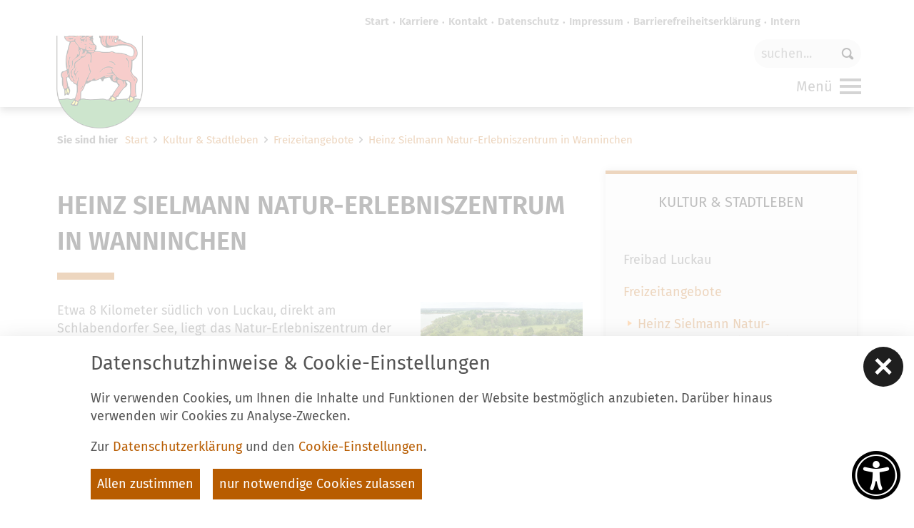

--- FILE ---
content_type: text/html; charset=utf-8
request_url: https://luckau.de/de/kultur-stadtleben/freizeitangebote/heinz-sielmann-natur-erlebniszentrum-in-wanninchen.html
body_size: 10637
content:
<!doctype html>
<html class="no-js" lang="de">
    <head>
        <meta charset="utf-8">
        <meta http-equiv="x-ua-compatible" content="ie=edge">
        
		<title>Stadt Luckau</title>
		<meta name="keywords" content="Stadt Luckau, Umland, Region Dahme-Spreewald, Behörden, Wirtschaft, Kultur, Tourismus, Angebote, Niederlausitzer Leistungsschau, Tulpenfest, Türmerfest, Freibad, Bürgerportal, Kulturkirche, Geoportal, Region Spreewald, Historische Altstadt, Highlights, Vereine, Napoleon, Fotos Luckau, Nikolaikirche Luckau, Historische Stadtkerne, Kahnnacht, Luckau leuchtet, Landesgartenschau GmbH">
		<meta name="description" content="Informationen der Stadt Luckau, Umland, Region Dahme-Spreewald, Behoerden-, Wirtschaft-, Kultur- u. Tourismusangebote">
		<meta name="language" content="de">
		<meta name="author" content="Stadt Luckau">
                <meta name="viewport" content="width=device-width, initial-scale=1, shrink-to-fit=no">

        <link rel="manifest" href="https://luckau.de/site.webmanifest">
        <link rel="apple-touch-icon" href="https://luckau.de/icon_luckau.png">
        <link rel="shortcut icon" href="https://luckau.de/favicon_luckau.ico">
        <link type="text/css" rel="stylesheet" media="screen" title="" href="/js/vendor/swiper-11.2.2/swiper-bundle.min.css"><link type="text/css" rel="stylesheet" media="all" title="" href="/css/normalize.css?v=1.21"><link type="text/css" rel="stylesheet" media="screen, print" title="" href="/css/main.css?v=1.63"><link type="text/css" rel="stylesheet" media="screen, print" title="" href="/css/masonry_grid.css?v=1.3"><link type="text/css" rel="stylesheet" media="screen, print" title="" href="/css/luckau.css?v=1.62">        <link type="text/css" rel="stylesheet" media="screen" title="" href="/css/colorScheme_luckau.css">

        
		<!-- Google Analytics -->
		<script>
			function gaOptout() {
				alert('Google Analytics ist auf dieser Seite nicht aktiv.');
			}
		</script>
		<!-- End Google Analytics -->            </head>
    <body class="modul_content cs_5">
        <header id="headerWrap">
    <div id="header" class="clearfix baseWidth_padding">
        <div id="logoWrap"><a title="Stadt Luckau" id="logo" href="/de.html"><img alt="Stadt Luckau" src="/img/logo_luckau.png"></a></div>
        <div id="headerInfo"><a href="http://www.facebook.com/pages/Stadt-Luckaude/141454519259878" target="_blank"><span class="icon-facebook"></span><span class="hidden">facebook</span></a><a href="https://www.instagram.com/stadtluckau.de/" target="_blank"><span class="icon-instagram"></span><span class="hidden">instagram</span></a></div>
        
		<div class="box_search header-feld">
			<form action="/de/suche.html" method="post" name="seitensuche">

				<button type="image" name="sendenBtn" class="sendenBtn " id="searchSubmit"><span>Suche</span><span class="icon icon-search"></span></button>

				<input  title="Suche" id="srcBoxQ" class="suche_text" name="q" size="40" type="text" maxlength="150" value="" placeholder="suchen..." />

				<input name="sendenok" type="hidden" id="sendenok" value="senden" />
				<input name="zeit" type="hidden" id="zeit" value="1769003295" />
			</form>
		</div>        <div id="navMobiWrapper">
            <div id="naviMobi">
                <nav id="navStd" class="navStd"><ul class="nav hidden-print" role="menu" aria-label="Standardmenü"><li role="presentation" id="std_1_start"><a role="menuitem" href="/" title="Luckau">Start</a></li><li role="presentation" id="std_1_karriere"><a role="menuitem" href="/de/karriere.html" title="Karriere">Karriere</a></li><li role="presentation" id="std_1_kontakt"><a role="menuitem" href="/de/kontakt.html" title="Kontakt">Kontakt</a></li><li role="presentation" id="std_1_datenschutz"><a role="menuitem" href="/de/datenschutz.html" title="Datenschutz">Datenschutz</a></li><li role="presentation" id="std_1_impressum"><a role="menuitem" href="/de/impressum.html" title="Impressum">Impressum</a></li><li role="presentation" id="std_1_barrierefreiheitserklaerung"><a role="menuitem" href="/de/barrierefreiheitserklaerung.html" title="Barrierefreiheitserklärung">Barrierefreiheitserklärung</a></li><li role="presentation" id="std_1_intern"><a role="menuitem" href="/de/intern.html" title="Intern">Intern</a></li>
		
	</ul></nav>                <div class="clear"></div>
                <nav id="navMain" class="nav main clearfix hidden-print" role="navigation"><div id="navMainWrap" role="none"><ul  role="menubar" aria-label="Hauptmenü" id="navmain"><li id="li_8" role="presentation" class="lvl1 cs_2">
						<a role="menuitem" class="lvl1" href="/de/buergerportal.html">
							<span>Bürgerportal</span>
						</a><button class="iconMenuTriggerDwn" aria-haspopup="true" aria-expanded="false" aria-controls="ul_8 li_8" aria-label="Zeige Unternavigation an von Bürgerportal"><span class="icon noMargin icon-down-open-mini"></span></button><div role="menu" class="ulWrap" id="ul_8">
						    <div class="ulWrapOneMore"><ul   class="lvl2" aria-label="Bürgerportal"><li id="li_73" role="presentation" class="lvl2">
						<a role="menuitem" class="lvl2" href="/de/buergerportal/aktuelles.html">
							<span>Aktuelles</span>
						</a><button class="iconMenuTriggerDwn" aria-haspopup="true" aria-expanded="false" aria-controls="ul_73 li_73" aria-label="Zeige Unternavigation an von Aktuelles"><span class="icon noMargin icon-down-open-mini"></span></button><div role="menu" class="ulWrap" id="ul_73">
						    <div class="ulWrapOneMore"><ul   class="lvl3" aria-label="Aktuelles"><li id="li_65" role="presentation" class="lvl3">
						<a role="menuitem" class="lvl3" href="/de/buergerportal/aktuelles/aktuelle-meldungen.html">
							<span>Aktuelle Meldungen</span>
						</a></li>
<li id="li_82" role="presentation" class="lvl3">
						<a role="menuitem" class="lvl3" href="/de/buergerportal/aktuelles/archiv.html">
							<span>Archiv</span>
						</a></li>
<li id="li_127" role="presentation" class="lvl3">
						<a role="menuitem" class="lvl3" href="/de/buergerportal/aktuelles/baustellen.html">
							<span>Baustellen</span>
						</a></li>
</ul></div>
                        </div></li>
<li id="li_13" role="presentation" class="lvl2">
						<a role="menuitem" class="lvl2" href="/de/buergerportal/buergerservice-formulare.html">
							<span>Verwaltung, Bürgerservice und Formulare</span>
						</a><button class="iconMenuTriggerDwn" aria-haspopup="true" aria-expanded="false" aria-controls="ul_13 li_13" aria-label="Zeige Unternavigation an von Verwaltung, Bürgerservice und Formulare"><span class="icon noMargin icon-down-open-mini"></span></button><div role="menu" class="ulWrap" id="ul_13">
						    <div class="ulWrapOneMore"><ul   class="lvl3" aria-label="Verwaltung, Bürgerservice und Formulare"><li id="li_24" role="presentation" class="lvl3">
						<a role="menuitem" class="lvl3" href="/de/buergerportal/buergerservice-formulare/abfallentsorgung.html">
							<span>Abfallentsorgung</span>
						</a></li>
<li id="li_29" role="presentation" class="lvl3">
						<a role="menuitem" class="lvl3" href="/de/buergerportal/buergerservice-formulare/behoerdenwegweiser.html">
							<span>Behördenwegweiser</span>
						</a></li>
<li id="li_19" role="presentation" class="lvl3">
						<a role="menuitem" class="lvl3" href="/de/buergerportal/buergerservice-formulare/feuerwehr.html">
							<span>Feuerwehr</span>
						</a><button class="iconMenuTriggerDwn" aria-haspopup="true" aria-expanded="false" aria-controls="ul_19 li_19" aria-label="Zeige Unternavigation an von Feuerwehr"><span class="icon noMargin icon-down-open-mini"></span></button><div role="menu" class="ulWrap" id="ul_19">
						    <div class="ulWrapOneMore"><ul   class="lvl4" aria-label="Feuerwehr"><li id="li_268" role="presentation" class="lvl4">
						<a role="menuitem" class="lvl4" href="/de/buergerportal/buergerservice-formulare/feuerwehr/informationen-feuerwehr-luckau.html">
							<span>Informationen Feuerwehr Luckau</span>
						</a></li>
<li id="li_266" role="presentation" class="lvl4">
						<a role="menuitem" class="lvl4" href="/de/buergerportal/buergerservice-formulare/feuerwehr/informationen-kinder-und-jugendfeuerwehr-luckau.html">
							<span>Informationen Kinder- und Jugendfeuerwehr Luckau</span>
						</a></li>
<li id="li_264" role="presentation" class="lvl4">
						<a role="menuitem" class="lvl4" href="/de/buergerportal/buergerservice-formulare/feuerwehr/ordnungsamt.html">
							<span>Ordnungsamt</span>
						</a></li>
<li id="li_270" role="presentation" class="lvl4">
						<a role="menuitem" class="lvl4" href="/de/buergerportal/buergerservice-formulare/feuerwehr/downloads-formulare.html">
							<span>Downloads/ Formulare</span>
						</a></li>
<li id="li_271" role="presentation" class="lvl4">
						<a role="menuitem" class="lvl4" href="/de/buergerportal/buergerservice-formulare/feuerwehr/ortsfeuerwehren.html">
							<span>Ortsfeuerwehren</span>
						</a></li>
<li id="li_273" role="presentation" class="lvl4">
						<a role="menuitem" class="lvl4" href="/de/buergerportal/buergerservice-formulare/feuerwehr/statistik.html">
							<span>Statistik</span>
						</a></li>
<li id="li_274" role="presentation" class="lvl4">
						<a role="menuitem" class="lvl4" href="/de/buergerportal/buergerservice-formulare/feuerwehr/alters-ehrenabteilung.html">
							<span>Alters-/ Ehrenabteilung</span>
						</a></li>
<li id="li_275" role="presentation" class="lvl4">
						<a role="menuitem" class="lvl4" href="/de/buergerportal/buergerservice-formulare/feuerwehr/stadtmeisterschaften.html">
							<span>Stadtmeisterschaften</span>
						</a></li>
</ul></div>
                        </div></li>
<li id="li_17" role="presentation" class="lvl3">
						<a role="menuitem" class="lvl3" href="/de/buergerportal/buergerservice-formulare/formulare.html">
							<span>Formulare</span>
						</a></li>
<li id="li_26" role="presentation" class="lvl3">
						<a role="menuitem" class="lvl3" href="/de/buergerportal/buergerservice-formulare/fundtiere.html">
							<span>Fundtiere</span>
						</a></li>
<li id="li_102" role="presentation" class="lvl3">
						<a role="menuitem" class="lvl3" href="/de/buergerportal/buergerservice-formulare/geoportal-luckau.html">
							<span>Geoportal Luckau</span>
						</a><button class="iconMenuTriggerDwn" aria-haspopup="true" aria-expanded="false" aria-controls="ul_102 li_102" aria-label="Zeige Unternavigation an von Geoportal Luckau"><span class="icon noMargin icon-down-open-mini"></span></button><div role="menu" class="ulWrap" id="ul_102">
						    <div class="ulWrapOneMore"><ul   class="lvl4" aria-label="Geoportal Luckau"><li id="li_280" role="presentation" class="lvl4">
						<a role="menuitem" class="lvl4" href="/de/buergerportal/buergerservice-formulare/geoportal-luckau/strassenverzeichnis-der-stadt-luckau-und-ihrer-ortsteile.html">
							<span>Straßenverzeichnis der Stadt Luckau und ihrer Ortsteile</span>
						</a></li>
<li id="li_358" role="presentation" class="lvl4">
						<a role="menuitem" class="lvl4" href="/de/buergerportal/buergerservice-formulare/geoportal-luckau/widmungsverfahren-ab-2022.html">
							<span>Widmungsverfahren ab 2022</span>
						</a></li>
<li id="li_390" role="presentation" class="lvl4">
						<a role="menuitem" class="lvl4" href="/de/buergerportal/buergerservice-formulare/geoportal-luckau/widmungsverfahren-ab-2023.html">
							<span>Widmungsverfahren ab 2023</span>
						</a></li>
</ul></div>
                        </div></li>
<li id="li_357" role="presentation" class="lvl3">
						<a role="menuitem" class="lvl3" href="/de/buergerportal/buergerservice-formulare/grundsteuerreform.html">
							<span>Grundsteuerreform</span>
						</a></li>
<li id="li_74" role="presentation" class="lvl3">
						<a role="menuitem" class="lvl3" href="/de/buergerportal/buergerservice-formulare/heiraten-in-luckau.html">
							<span>Heiraten in Luckau</span>
						</a></li>
<li id="li_98" role="presentation" class="lvl3">
						<a role="menuitem" class="lvl3" href="/de/buergerportal/buergerservice-formulare/intern.html">
							<span>Intern</span>
						</a></li>
<li id="li_216" role="presentation" class="lvl3">
						<a role="menuitem" class="lvl3" href="/de/buergerportal/buergerservice-formulare/ortsrecht-und-satzungen.html">
							<span>Ortsrecht und Satzungen</span>
						</a></li>
<li id="li_116" role="presentation" class="lvl3">
						<a role="menuitem" class="lvl3" href="/de/buergerportal/buergerservice-formulare/oeffentliche-bekanntmachungen.html">
							<span>Öffentliche Bekanntmachungen</span>
						</a></li>
<li id="li_267" role="presentation" class="lvl3">
						<a role="menuitem" class="lvl3" href="/de/buergerportal/buergerservice-formulare/oeffentlicher-nahverkehr.html">
							<span>Öffentlicher Nahverkehr</span>
						</a></li>
<li id="li_258" role="presentation" class="lvl3">
						<a role="menuitem" class="lvl3" href="/de/buergerportal/buergerservice-formulare/polizei.html">
							<span>Polizei</span>
						</a></li>
<li id="li_94" role="presentation" class="lvl3">
						<a role="menuitem" class="lvl3" href="/de/buergerportal/buergerservice-formulare/schiedsstelle.html">
							<span>Schiedsstelle</span>
						</a></li>
<li id="li_20" role="presentation" class="lvl3">
						<a role="menuitem" class="lvl3" href="/de/buergerportal/buergerservice-formulare/telefonliste-mitarbeiter-der-verwaltung.html">
							<span>Telefonliste (Mitarbeiter der Verwaltung)</span>
						</a></li>
<li id="li_25" role="presentation" class="lvl3">
						<a role="menuitem" class="lvl3" href="/de/buergerportal/buergerservice-formulare/was-erledige-ich-wo.html">
							<span>Was erledige ich wo?</span>
						</a></li>
<li id="li_71" role="presentation" class="lvl3">
						<a role="menuitem" class="lvl3" href="/de/buergerportal/buergerservice-formulare/trink-und-abwasserzweckverbaende.html">
							<span>Trink- und Abwasserzweckverbände</span>
						</a></li>
<li id="li_292" role="presentation" class="lvl3">
						<a role="menuitem" class="lvl3" href="/de/buergerportal/buergerservice-formulare/tierheim.html">
							<span>Tierheim</span>
						</a></li>
<li id="li_413" role="presentation" class="lvl3">
						<a role="menuitem" class="lvl3" href="/de/buergerportal/buergerservice-formulare/wichtige-telefonnummern.html">
							<span>Wichtige Telefonnummern</span>
						</a></li>
</ul></div>
                        </div></li>
<li id="li_16" role="presentation" class="lvl2">
						<a role="menuitem" class="lvl2" href="/de/buergerportal/amtsblaetter.html">
							<span>Amtsblätter</span>
						</a><button class="iconMenuTriggerDwn" aria-haspopup="true" aria-expanded="false" aria-controls="ul_16 li_16" aria-label="Zeige Unternavigation an von Amtsblätter"><span class="icon noMargin icon-down-open-mini"></span></button><div role="menu" class="ulWrap" id="ul_16">
						    <div class="ulWrapOneMore"><ul   class="lvl3" aria-label="Amtsblätter"><li id="li_109" role="presentation" class="lvl3">
						<a role="menuitem" class="lvl3" href="/de/buergerportal/amtsblaetter/archiv-ausgaben-des-luckauer-anzeigers-mit-dem-amtsblatt-fuer-die-stadt-luckau.html">
							<span>Archiv - Ausgaben des Luckauer Anzeigers mit dem Amtsblatt für die Stadt Luckau</span>
						</a></li>
</ul></div>
                        </div></li>
<li id="li_324" role="presentation" class="lvl2">
						<a role="menuitem" class="lvl2" href="/de/buergerportal/die-geschichte-der-stadt-zahlen-fakten.html">
							<span>Die Geschichte der Stadt,  Zahlen & Fakten</span>
						</a><button class="iconMenuTriggerDwn" aria-haspopup="true" aria-expanded="false" aria-controls="ul_324 li_324" aria-label="Zeige Unternavigation an von Die Geschichte der Stadt,  Zahlen & Fakten"><span class="icon noMargin icon-down-open-mini"></span></button><div role="menu" class="ulWrap" id="ul_324">
						    <div class="ulWrapOneMore"><ul   class="lvl3" aria-label="Die Geschichte der Stadt,  Zahlen &amp; Fakten"><li id="li_325" role="presentation" class="lvl3">
						<a role="menuitem" class="lvl3" href="/de/buergerportal/die-geschichte-der-stadt-zahlen-fakten/bevoelkerungsstatistik.html">
							<span>Bevölkerungsstatistik</span>
						</a></li>
<li id="li_326" role="presentation" class="lvl3">
						<a role="menuitem" class="lvl3" href="/de/buergerportal/die-geschichte-der-stadt-zahlen-fakten/geschichte-amtsblatt.html">
							<span>Geschichte Amtsblatt</span>
						</a></li>
<li id="li_327" role="presentation" class="lvl3">
						<a role="menuitem" class="lvl3" href="/de/buergerportal/die-geschichte-der-stadt-zahlen-fakten/geschichte-rathaus.html">
							<span>Geschichte Rathaus</span>
						</a></li>
<li id="li_328" role="presentation" class="lvl3">
						<a role="menuitem" class="lvl3" href="/de/buergerportal/die-geschichte-der-stadt-zahlen-fakten/stadtwappen.html">
							<span>Stadtwappen</span>
						</a></li>
<li id="li_329" role="presentation" class="lvl3">
						<a role="menuitem" class="lvl3" href="/de/buergerportal/die-geschichte-der-stadt-zahlen-fakten/traeger-der-ehrenmedaille.html">
							<span>Träger der Ehrenmedaille</span>
						</a></li>
</ul></div>
                        </div></li>
<li id="li_229" role="presentation" class="lvl2">
						<a role="menuitem" class="lvl2" href="/de/buergerportal/buergerinformationsbroschuere.html">
							<span>Bürgerinformationsbroschüre</span>
						</a></li>
<li id="li_15" role="presentation" class="lvl2">
						<a role="menuitem" class="lvl2" href="/de/buergerportal/luckau-ortsteile.html">
							<span>Luckau & Ortsteile</span>
						</a></li>
<li id="li_223" role="presentation" class="lvl2">
						<a role="menuitem" class="lvl2" href="/de/buergerportal/maerker-portal.html">
							<span>Maerker Portal</span>
						</a></li>
<li id="li_70" role="presentation" class="lvl2">
						<a role="menuitem" class="lvl2" href="/de/buergerportal/politik-wahlen.html">
							<span>Politik / Wahlen</span>
						</a><button class="iconMenuTriggerDwn" aria-haspopup="true" aria-expanded="false" aria-controls="ul_70 li_70" aria-label="Zeige Unternavigation an von Politik / Wahlen"><span class="icon noMargin icon-down-open-mini"></span></button><div role="menu" class="ulWrap" id="ul_70">
						    <div class="ulWrapOneMore"><ul   class="lvl3" aria-label="Politik / Wahlen"><li id="li_77" role="presentation" class="lvl3">
						<a role="menuitem" class="lvl3" href="/de/buergerportal/politik-wahlen/ortsvorsteher.html">
							<span>Ortsvorsteher</span>
						</a></li>
<li id="li_79" role="presentation" class="lvl3">
						<a role="menuitem" class="lvl3" href="/de/buergerportal/politik-wahlen/ratsinformationen-fuer-abgeordnete.html">
							<span>Ratsinformationen für Abgeordnete</span>
						</a></li>
<li id="li_76" role="presentation" class="lvl3">
						<a role="menuitem" class="lvl3" href="/de/buergerportal/politik-wahlen/ratsinformationen-fuer-buerger.html">
							<span>Ratsinformationen für  Bürger</span>
						</a></li>
<li id="li_296" role="presentation" class="lvl3">
						<a role="menuitem" class="lvl3" href="/de/buergerportal/politik-wahlen/sitzungskalender-stadt-luckau.html">
							<span>Sitzungskalender Stadt Luckau</span>
						</a></li>
<li id="li_88" role="presentation" class="lvl3">
						<a role="menuitem" class="lvl3" href="/de/buergerportal/politik-wahlen/wahlen.html">
							<span>Wahlen</span>
						</a><button class="iconMenuTriggerDwn" aria-haspopup="true" aria-expanded="false" aria-controls="ul_88 li_88" aria-label="Zeige Unternavigation an von Wahlen"><span class="icon noMargin icon-down-open-mini"></span></button><div role="menu" class="ulWrap" id="ul_88">
						    <div class="ulWrapOneMore"><ul   class="lvl4" aria-label="Wahlen"><li id="li_414" role="presentation" class="lvl4">
						<a role="menuitem" class="lvl4" href="/de/buergerportal/politik-wahlen/wahlen/wahlhelfer.html">
							<span>Wahlhelfer</span>
						</a></li>
</ul></div>
                        </div></li>
<li id="li_89" role="presentation" class="lvl3">
						<a role="menuitem" class="lvl3" href="/de/buergerportal/politik-wahlen/vertretung-der-gemeinden-und-ortsteile.html">
							<span>Vertretung der Gemeinden und Ortsteile</span>
						</a></li>
</ul></div>
                        </div></li>
<li id="li_301" role="presentation" class="lvl2">
						<a role="menuitem" class="lvl2" href="/de/buergerportal/stadtentwicklung.html">
							<span>Stadtentwicklung</span>
						</a><button class="iconMenuTriggerDwn" aria-haspopup="true" aria-expanded="false" aria-controls="ul_301 li_301" aria-label="Zeige Unternavigation an von Stadtentwicklung"><span class="icon noMargin icon-down-open-mini"></span></button><div role="menu" class="ulWrap" id="ul_301">
						    <div class="ulWrapOneMore"><ul   class="lvl3" aria-label="Stadtentwicklung"><li id="li_303" role="presentation" class="lvl3">
						<a role="menuitem" class="lvl3" href="/de/buergerportal/stadtentwicklung/aktuelle-verfahren.html">
							<span>Aktuelle Verfahren</span>
						</a></li>
<li id="li_305" role="presentation" class="lvl3">
						<a role="menuitem" class="lvl3" href="/de/buergerportal/stadtentwicklung/bauen-in-luckau.html">
							<span>Bauen in Luckau</span>
						</a></li>
<li id="li_304" role="presentation" class="lvl3">
						<a role="menuitem" class="lvl3" href="/de/buergerportal/stadtentwicklung/bauleitplaene.html">
							<span>Bauleitpläne</span>
						</a><button class="iconMenuTriggerDwn" aria-haspopup="true" aria-expanded="false" aria-controls="ul_304 li_304" aria-label="Zeige Unternavigation an von Bauleitpläne"><span class="icon noMargin icon-down-open-mini"></span></button><div role="menu" class="ulWrap" id="ul_304">
						    <div class="ulWrapOneMore"><ul   class="lvl4" aria-label="Bauleitpläne"><li id="li_417" role="presentation" class="lvl4">
						<a role="menuitem" class="lvl4" href="/de/buergerportal/stadtentwicklung/bauleitplaene/bebauungsplaene.html">
							<span>Bebauungspläne</span>
						</a></li>
<li id="li_418" role="presentation" class="lvl4">
						<a role="menuitem" class="lvl4" href="/de/buergerportal/stadtentwicklung/bauleitplaene/flaechennutzungsplaene.html">
							<span>Flächennutzungspläne</span>
						</a></li>
</ul></div>
                        </div></li>
<li id="li_394" role="presentation" class="lvl3">
						<a role="menuitem" class="lvl3" href="/de/buergerportal/stadtentwicklung/klima-und-umwelt.html">
							<span>Klima und Umwelt</span>
						</a></li>
<li id="li_302" role="presentation" class="lvl3">
						<a role="menuitem" class="lvl3" href="/de/buergerportal/stadtentwicklung/konzepte.html">
							<span>Konzepte</span>
						</a></li>
<li id="li_416" role="presentation" class="lvl3">
						<a role="menuitem" class="lvl3" href="/de/buergerportal/stadtentwicklung/satzung-nach-34-baugesetzbuch-baugb.html">
							<span>Satzungen nach § 34 Baugesetzbuch (BauGB)</span>
						</a></li>
</ul></div>
                        </div></li>
<li id="li_408" role="presentation" class="lvl2">
						<a role="menuitem" class="lvl2" href="/de/buergerportal/karriere.html">
							<span>Karriere / Stellenausschreibungen</span>
						</a></li>
</ul></div>
                        </div></li>
<li id="li_9" role="presentation" class="lvl1 cs_3">
						<a role="menuitem" class="lvl1" href="/de/wirtschaft.html">
							<span>Wirtschaft</span>
						</a><button class="iconMenuTriggerDwn" aria-haspopup="true" aria-expanded="false" aria-controls="ul_9 li_9" aria-label="Zeige Unternavigation an von Wirtschaft"><span class="icon noMargin icon-down-open-mini"></span></button><div role="menu" class="ulWrap" id="ul_9">
						    <div class="ulWrapOneMore"><ul   class="lvl2" aria-label="Wirtschaft"><li id="li_291" role="presentation" class="lvl2">
						<a role="menuitem" class="lvl2" href="/de/wirtschaft/allgemeine-informationen.html">
							<span>Allgemeine Informationen</span>
						</a></li>
<li id="li_250" role="presentation" class="lvl2">
						<a role="menuitem" class="lvl2" href="/de/wirtschaft/ausschreibungen.html">
							<span>Ausschreibungen</span>
						</a></li>
<li id="li_339" role="presentation" class="lvl2">
						<a role="menuitem" class="lvl2" href="/de/wirtschaft/branchenbuch.html">
							<span>Branchenbuch</span>
						</a><button class="iconMenuTriggerDwn" aria-haspopup="true" aria-expanded="false" aria-controls="ul_339 li_339" aria-label="Zeige Unternavigation an von Branchenbuch"><span class="icon noMargin icon-down-open-mini"></span></button><div role="menu" class="ulWrap" id="ul_339">
						    <div class="ulWrapOneMore"><ul   class="lvl3" aria-label="Branchenbuch"><li id="li_86" role="presentation" class="lvl3">
						<a role="menuitem" class="lvl3" href="/de/wirtschaft/branchenbuch/ihr-eintrag.html">
							<span>Ihr Eintrag</span>
						</a></li>
<li id="li_30" role="presentation" class="lvl3">
						<a role="menuitem" class="lvl3" href="/de/wirtschaft/branchenbuch/eintraege.html">
							<span>Einträge</span>
						</a></li>
</ul></div>
                        </div></li>
<li id="li_213" role="presentation" class="lvl2">
						<a role="menuitem" class="lvl2" href="/de/wirtschaft/existenzgruendung.html">
							<span>Existenzgründung</span>
						</a></li>
<li id="li_314" role="presentation" class="lvl2">
						<a role="menuitem" class="lvl2" href="/de/wirtschaft/gewerbe-und-industriegebiete.html">
							<span>Gewerbe und Industriegebiete</span>
						</a><button class="iconMenuTriggerDwn" aria-haspopup="true" aria-expanded="false" aria-controls="ul_314 li_314" aria-label="Zeige Unternavigation an von Gewerbe und Industriegebiete"><span class="icon noMargin icon-down-open-mini"></span></button><div role="menu" class="ulWrap" id="ul_314">
						    <div class="ulWrapOneMore"><ul   class="lvl3" aria-label="Gewerbe und Industriegebiete"><li id="li_31" role="presentation" class="lvl3">
						<a role="menuitem" class="lvl3" href="/de/wirtschaft/gewerbe-und-industriegebiete/gewerbegebiete.html">
							<span>Gewerbegebiete</span>
						</a></li>
<li id="li_32" role="presentation" class="lvl3">
						<a role="menuitem" class="lvl3" href="/de/wirtschaft/gewerbe-und-industriegebiete/industriegebiet.html">
							<span>Industriegebiet</span>
						</a></li>
</ul></div>
                        </div></li>
<li id="li_33" role="presentation" class="lvl2">
						<a role="menuitem" class="lvl2" href="/de/wirtschaft/immobilien-grundstuecke-ausschreibungen-vermietungen.html">
							<span>Immobilien/ Grundstücke/ Vermietungen</span>
						</a></li>
<li id="li_68" role="presentation" class="lvl2">
						<a role="menuitem" class="lvl2" href="/de/wirtschaft/luckau-gutschein.html">
							<span>Luckau Gutschein</span>
						</a></li>
<li id="li_315" role="presentation" class="lvl2">
						<a role="menuitem" class="lvl2" href="/de/wirtschaft/maerkte.html">
							<span>Märkte</span>
						</a><button class="iconMenuTriggerDwn" aria-haspopup="true" aria-expanded="false" aria-controls="ul_315 li_315" aria-label="Zeige Unternavigation an von Märkte"><span class="icon noMargin icon-down-open-mini"></span></button><div role="menu" class="ulWrap" id="ul_315">
						    <div class="ulWrapOneMore"><ul   class="lvl3" aria-label="Märkte"><li id="li_214" role="presentation" class="lvl3">
						<a role="menuitem" class="lvl3" href="/de/wirtschaft/maerkte/wochenmarkt.html">
							<span>Wochenmarkt</span>
						</a></li>
</ul></div>
                        </div></li>
<li id="li_69" role="presentation" class="lvl2">
						<a role="menuitem" class="lvl2" href="/de/wirtschaft/niederlausitzer-leistungsschau.html">
							<span>Niederlausitzer Leistungsschau</span>
						</a></li>
<li id="li_276" role="presentation" class="lvl2">
						<a role="menuitem" class="lvl2" href="/de/wirtschaft/rueckkehrer.html">
							<span>Rückkehrer</span>
						</a></li>
<li id="li_397" role="presentation" class="lvl2">
						<a role="menuitem" class="lvl2" href="/de/wirtschaft/stellenportal-fuer-luckau.html">
							<span>Stellenportal für Luckau</span>
						</a></li>
<li id="li_122" role="presentation" class="lvl2">
						<a role="menuitem" class="lvl2" href="/de/wirtschaft/wirtschaftsfoerderung.html">
							<span>Wirtschaftsförderung</span>
						</a></li>
</ul></div>
                        </div></li>
<li id="li_10" role="presentation" class="lvl1 cs_4">
						<a role="menuitem" class="lvl1" href="/de/tourismus.html">
							<span>Tourismus</span>
						</a><button class="iconMenuTriggerDwn" aria-haspopup="true" aria-expanded="false" aria-controls="ul_10 li_10" aria-label="Zeige Unternavigation an von Tourismus"><span class="icon noMargin icon-down-open-mini"></span></button><div role="menu" class="ulWrap" id="ul_10">
						    <div class="ulWrapOneMore"><ul   class="lvl2" aria-label="Tourismus"><li id="li_38" role="presentation" class="lvl2">
						<a role="menuitem" class="lvl2" href="/de/tourismus/gastgeberverzeichnis.html">
							<span>Gastgeberverzeichnis</span>
						</a></li>
<li id="li_87" role="presentation" class="lvl2">
						<a role="menuitem" class="lvl2" href="/de/tourismus/gastronomie.html">
							<span>Gastronomie</span>
						</a></li>
<li id="li_335" role="presentation" class="lvl2">
						<a role="menuitem" class="lvl2" href="/de/tourismus/parkanlagen-und-die-bergbaufolgelandschaft.html">
							<span>Parkanlagen und die Bergbaufolgelandschaft</span>
						</a></li>
<li id="li_41" role="presentation" class="lvl2">
						<a role="menuitem" class="lvl2" href="/de/tourismus/niederlausitz-museum-luckau.html">
							<span>Niederlausitz-Museum Luckau</span>
						</a></li>
<li id="li_391" role="presentation" class="lvl2">
						<a role="menuitem" class="lvl2" href="/de/tourismus/parken-in-luckau.html">
							<span>Parken in Luckau</span>
						</a></li>
<li id="li_257" role="presentation" class="lvl2">
						<a role="menuitem" class="lvl2" href="/de/tourismus/stadtfuehrungen.html">
							<span>Stadtführungen</span>
						</a><button class="iconMenuTriggerDwn" aria-haspopup="true" aria-expanded="false" aria-controls="ul_257 li_257" aria-label="Zeige Unternavigation an von Stadtführungen"><span class="icon noMargin icon-down-open-mini"></span></button><div role="menu" class="ulWrap" id="ul_257">
						    <div class="ulWrapOneMore"><ul   class="lvl3" aria-label="Stadtführungen"><li id="li_233" role="presentation" class="lvl3">
						<a role="menuitem" class="lvl3" href="/de/tourismus/stadtfuehrungen/napoleon-rundgang.html">
							<span>Napoleon-Rundgang</span>
						</a></li>
<li id="li_341" role="presentation" class="lvl3">
						<a role="menuitem" class="lvl3" href="/de/tourismus/stadtfuehrungen/historisches-luckau.html">
							<span>Historisches Luckau</span>
						</a></li>
<li id="li_342" role="presentation" class="lvl3">
						<a role="menuitem" class="lvl3" href="/de/tourismus/stadtfuehrungen/gaerten-parks-und-gemaeuer.html">
							<span>Gärten, Parks und Gemäuer</span>
						</a></li>
<li id="li_344" role="presentation" class="lvl3">
						<a role="menuitem" class="lvl3" href="/de/tourismus/stadtfuehrungen/500-jahre-reformation-kloester-kirchen-knaeste.html">
							<span>500 Jahre Reformation „Klöster, Kirchen, Knäste“</span>
						</a></li>
<li id="li_343" role="presentation" class="lvl3">
						<a role="menuitem" class="lvl3" href="/de/tourismus/stadtfuehrungen/historisches-luckau-bei-nacht.html">
							<span>Historisches Luckau bei Nacht</span>
						</a></li>
<li id="li_310" role="presentation" class="lvl3">
						<a role="menuitem" class="lvl3" href="/de/tourismus/stadtfuehrungen/kulturspiel-luckau.html">
							<span>Kulturspiel Luckau</span>
						</a></li>
<li id="li_355" role="presentation" class="lvl3">
						<a role="menuitem" class="lvl3" href="/de/tourismus/stadtfuehrungen/sonderstadtfuehrung-2022.html">
							<span>Sonderstadtführung 2022</span>
						</a></li>
</ul></div>
                        </div></li>
<li id="li_243" role="presentation" class="lvl2">
						<a role="menuitem" class="lvl2" href="/de/tourismus/stadtplan.html">
							<span>Stadtplan</span>
						</a></li>
<li id="li_42" role="presentation" class="lvl2">
						<a role="menuitem" class="lvl2" href="/de/tourismus/touristinformation.html">
							<span>Touristinformation</span>
						</a><button class="iconMenuTriggerDwn" aria-haspopup="true" aria-expanded="false" aria-controls="ul_42 li_42" aria-label="Zeige Unternavigation an von Touristinformation"><span class="icon noMargin icon-down-open-mini"></span></button><div role="menu" class="ulWrap" id="ul_42">
						    <div class="ulWrapOneMore"><ul   class="lvl3" aria-label="Touristinformation"><li id="li_336" role="presentation" class="lvl3">
						<a role="menuitem" class="lvl3" href="/de/tourismus/touristinformation/allgemeine-informationen.html">
							<span>Allgemeine Informationen</span>
						</a></li>
<li id="li_37" role="presentation" class="lvl3">
						<a role="menuitem" class="lvl3" href="/de/tourismus/touristinformation/radtouristik.html">
							<span>Radtouristik</span>
						</a></li>
<li id="li_40" role="presentation" class="lvl3">
						<a role="menuitem" class="lvl3" href="/de/tourismus/touristinformation/sehenswertes.html">
							<span>Sehenswertes</span>
						</a></li>
</ul></div>
                        </div></li>
<li id="li_39" role="presentation" class="lvl2">
						<a role="menuitem" class="lvl2" href="/de/tourismus/veranstaltungskalender.html">
							<span>Veranstaltungskalender</span>
						</a></li>
<li id="li_337" role="presentation" class="lvl2">
						<a role="menuitem" class="lvl2" href="/de/tourismus/wie-komme-ich-nach-luckau.html">
							<span>Wie komme ich nach Luckau?</span>
						</a></li>
<li id="li_299" role="presentation" class="lvl2">
						<a role="menuitem" class="lvl2" href="/de/tourismus/wohnmobil-und-caravanstellplatz.html">
							<span>Wohnmobil- und Caravan-Parkplatz</span>
						</a></li>
</ul></div>
                        </div></li>
<li id="li_11" role="presentation" class="lvl1 active cs_5">
						<a role="menuitem" class="lvl1 active" href="/de/kultur-stadtleben.html">
							<span>Kultur & Stadtleben</span>
						</a><button class="iconMenuTriggerDwn" aria-haspopup="true" aria-expanded="false" aria-controls="ul_11 li_11" aria-label="Zeige Unternavigation an von Kultur & Stadtleben"><span class="icon noMargin icon-down-open-mini"></span></button><div role="menu" class="ulWrap" id="ul_11">
						    <div class="ulWrapOneMore"><ul   class="lvl2 active" aria-label="Kultur &amp; Stadtleben"><li id="li_62" role="presentation" class="lvl2">
						<a role="menuitem" class="lvl2" href="/de/kultur-stadtleben/freibad-luckau.html">
							<span>Freibad Luckau</span>
						</a><button class="iconMenuTriggerDwn" aria-haspopup="true" aria-expanded="false" aria-controls="ul_62 li_62" aria-label="Zeige Unternavigation an von Freibad Luckau"><span class="icon noMargin icon-down-open-mini"></span></button><div role="menu" class="ulWrap" id="ul_62">
						    <div class="ulWrapOneMore"><ul   class="lvl3" aria-label="Freibad Luckau"><li id="li_110" role="presentation" class="lvl3">
						<a role="menuitem" class="lvl3" href="/de/kultur-stadtleben/freibad-luckau/freibad-aktuell.html">
							<span>Freibad Aktuell</span>
						</a></li>
</ul></div>
                        </div></li>
<li id="li_58" role="presentation" class="lvl2 active">
						<a role="menuitem" class="lvl2 active" href="/de/kultur-stadtleben/freizeitangebote.html">
							<span>Freizeitangebote</span>
						</a><button class="iconMenuTriggerDwn" aria-haspopup="true" aria-expanded="false" aria-controls="ul_58 li_58" aria-label="Zeige Unternavigation an von Freizeitangebote"><span class="icon noMargin icon-down-open-mini"></span></button><div role="menu" class="ulWrap" id="ul_58">
						    <div class="ulWrapOneMore"><ul   class="lvl3 active" aria-label="Freizeitangebote"><li id="li_404" role="presentation" class="lvl3 active">
						<a role="menuitem" class="lvl3 active" href="/de/kultur-stadtleben/freizeitangebote/heinz-sielmann-natur-erlebniszentrum-in-wanninchen.html">
							<span>Heinz Sielmann Natur-Erlebniszentrum in Wanninchen</span>
						</a></li>
<li id="li_59" role="presentation" class="lvl3">
						<a role="menuitem" class="lvl3" href="/de/kultur-stadtleben/freizeitangebote/indoorspielplatz.html">
							<span>Indoorspielplatz</span>
						</a></li>
<li id="li_308" role="presentation" class="lvl3">
						<a role="menuitem" class="lvl3" href="/de/kultur-stadtleben/freizeitangebote/kulturspiel-luckau.html">
							<span>Kulturspiel Luckau</span>
						</a></li>
<li id="li_240" role="presentation" class="lvl3">
						<a role="menuitem" class="lvl3" href="/de/kultur-stadtleben/freizeitangebote/napoleon-rundgang.html">
							<span>Napoleon-Rundgang</span>
						</a></li>
</ul></div>
                        </div></li>
<li id="li_294" role="presentation" class="lvl2">
						<a role="menuitem" class="lvl2" href="/de/kultur-stadtleben/landesgartenschau-luckau-2000-gmbh.html">
							<span>Landesgartenschau Luckau 2000 GmbH</span>
						</a></li>
<li id="li_419" role="presentation" class="lvl2">
						<a role="menuitem" class="lvl2" href="/de/kultur-stadtleben/luckauer-highlights-2026.html">
							<span>Luckauer Highlights 2026</span>
						</a></li>
<li id="li_234" role="presentation" class="lvl2">
						<a role="menuitem" class="lvl2" href="/de/kultur-stadtleben/kulturkirche.html">
							<span>Kulturkirche</span>
						</a></li>
<li id="li_72" role="presentation" class="lvl2">
						<a role="menuitem" class="lvl2" href="/de/kultur-stadtleben/partnerstaedte.html">
							<span>Partnerstädte</span>
						</a></li>
<li id="li_222" role="presentation" class="lvl2">
						<a role="menuitem" class="lvl2" href="/de/kultur-stadtleben/flyer-prospekte.html">
							<span>Flyer & Prospekte</span>
						</a></li>
<li id="li_45" role="presentation" class="lvl2">
						<a role="menuitem" class="lvl2" href="/de/kultur-stadtleben/veranstaltungskalender.html">
							<span>Veranstaltungskalender</span>
						</a><button class="iconMenuTriggerDwn" aria-haspopup="true" aria-expanded="false" aria-controls="ul_45 li_45" aria-label="Zeige Unternavigation an von Veranstaltungskalender"><span class="icon noMargin icon-down-open-mini"></span></button><div role="menu" class="ulWrap" id="ul_45">
						    <div class="ulWrapOneMore"><ul   class="lvl3" aria-label="Veranstaltungskalender"><li id="li_85" role="presentation" class="lvl3">
						<a role="menuitem" class="lvl3" href="/de/kultur-stadtleben/veranstaltungskalender/veranstaltung-melden.html">
							<span>Veranstaltung melden</span>
						</a></li>
<li id="li_254" role="presentation" class="lvl3">
						<a role="menuitem" class="lvl3" href="/de/kultur-stadtleben/veranstaltungskalender/veranstaltungen-im-umfeld.html">
							<span>Veranstaltungen im Umfeld</span>
						</a></li>
</ul></div>
                        </div></li>
<li id="li_227" role="presentation" class="lvl2">
						<a role="menuitem" class="lvl2" href="/de/kultur-stadtleben/vereine-und-verbaende.html">
							<span>Vereine und Verbände</span>
						</a></li>
<li id="li_406" role="presentation" class="lvl2">
						<a role="menuitem" class="lvl2" href="/de/kultur-stadtleben/2026-750-jahre-luckau.html">
							<span>2026 - 750 Jahre Luckau</span>
						</a></li>
</ul></div>
                        </div></li>
<li id="li_12" role="presentation" class="lvl1 cs_6">
						<a role="menuitem" class="lvl1" href="/de/bildung-soziales.html">
							<span>Bildung & Soziales</span>
						</a><button class="iconMenuTriggerDwn" aria-haspopup="true" aria-expanded="false" aria-controls="ul_12 li_12" aria-label="Zeige Unternavigation an von Bildung & Soziales"><span class="icon noMargin icon-down-open-mini"></span></button><div role="menu" class="ulWrap" id="ul_12">
						    <div class="ulWrapOneMore"><ul   class="lvl2" aria-label="Bildung &amp; Soziales"><li id="li_211" role="presentation" class="lvl2">
						<a role="menuitem" class="lvl2" href="/de/bildung-soziales/bauen-und-wohnen-in-luckau.html">
							<span>Bauen und Wohnen in Luckau</span>
						</a></li>
<li id="li_49" role="presentation" class="lvl2">
						<a role="menuitem" class="lvl2" href="/de/bildung-soziales/bibliothek.html">
							<span>Bibliothek</span>
						</a></li>
<li id="li_316" role="presentation" class="lvl2">
						<a role="menuitem" class="lvl2" href="/de/bildung-soziales/schulen-bildung.html">
							<span>Schulen & Bildung</span>
						</a><button class="iconMenuTriggerDwn" aria-haspopup="true" aria-expanded="false" aria-controls="ul_316 li_316" aria-label="Zeige Unternavigation an von Schulen & Bildung"><span class="icon noMargin icon-down-open-mini"></span></button><div role="menu" class="ulWrap" id="ul_316">
						    <div class="ulWrapOneMore"><ul   class="lvl3" aria-label="Schulen &amp; Bildung"><li id="li_50" role="presentation" class="lvl3">
						<a role="menuitem" class="lvl3" href="/de/bildung-soziales/schulen-bildung/schulen.html">
							<span>Schulen</span>
						</a></li>
<li id="li_247" role="presentation" class="lvl3">
						<a role="menuitem" class="lvl3" href="/de/bildung-soziales/schulen-bildung/fachkraefteportal-lehrerstellen.html">
							<span>Fachkräfteportal Lehrerstellen</span>
						</a></li>
</ul></div>
                        </div></li>
<li id="li_57" role="presentation" class="lvl2">
						<a role="menuitem" class="lvl2" href="/de/bildung-soziales/gesundheit-soziales.html">
							<span>Gesundheit & Soziales</span>
						</a></li>
<li id="li_330" role="presentation" class="lvl2">
						<a role="menuitem" class="lvl2" href="/de/bildung-soziales/jugend.html">
							<span>Jugend</span>
						</a><button class="iconMenuTriggerDwn" aria-haspopup="true" aria-expanded="false" aria-controls="ul_330 li_330" aria-label="Zeige Unternavigation an von Jugend"><span class="icon noMargin icon-down-open-mini"></span></button><div role="menu" class="ulWrap" id="ul_330">
						    <div class="ulWrapOneMore"><ul   class="lvl3" aria-label="Jugend"><li id="li_55" role="presentation" class="lvl3">
						<a role="menuitem" class="lvl3" href="/de/bildung-soziales/jugend/jugendarbeit.html">
							<span>Jugendarbeit</span>
						</a></li>
<li id="li_56" role="presentation" class="lvl3">
						<a role="menuitem" class="lvl3" href="/de/bildung-soziales/jugend/jugendclubs.html">
							<span>Jugendclubs</span>
						</a></li>
</ul></div>
                        </div></li>
<li id="li_318" role="presentation" class="lvl2">
						<a role="menuitem" class="lvl2" href="/de/bildung-soziales/kinderbetreuung.html">
							<span>Kinderbetreuung</span>
						</a><button class="iconMenuTriggerDwn" aria-haspopup="true" aria-expanded="false" aria-controls="ul_318 li_318" aria-label="Zeige Unternavigation an von Kinderbetreuung"><span class="icon noMargin icon-down-open-mini"></span></button><div role="menu" class="ulWrap" id="ul_318">
						    <div class="ulWrapOneMore"><ul   class="lvl3" aria-label="Kinderbetreuung"><li id="li_51" role="presentation" class="lvl3">
						<a role="menuitem" class="lvl3" href="/de/bildung-soziales/kinderbetreuung/kitas.html">
							<span>Kitas</span>
						</a></li>
<li id="li_319" role="presentation" class="lvl3">
						<a role="menuitem" class="lvl3" href="/de/bildung-soziales/kinderbetreuung/hort.html">
							<span>Hort</span>
						</a></li>
<li id="li_104" role="presentation" class="lvl3">
						<a role="menuitem" class="lvl3" href="/de/bildung-soziales/kinderbetreuung/kindertagespflege.html">
							<span>Kindertagespflege</span>
						</a></li>
<li id="li_346" role="presentation" class="lvl3">
						<a role="menuitem" class="lvl3" href="/de/bildung-soziales/kinderbetreuung/schliesszeiten-kita-und-hort.html">
							<span>Schließzeiten Kita und Hort</span>
						</a></li>
</ul></div>
                        </div></li>
<li id="li_331" role="presentation" class="lvl2">
						<a role="menuitem" class="lvl2" href="/de/bildung-soziales/menschen-mit-behinderung.html">
							<span>Menschen mit Behinderung</span>
						</a></li>
<li id="li_320" role="presentation" class="lvl2">
						<a role="menuitem" class="lvl2" href="/de/bildung-soziales/seniorinnen-senioren.html">
							<span>Seniorinnen & Senioren</span>
						</a><button class="iconMenuTriggerDwn" aria-haspopup="true" aria-expanded="false" aria-controls="ul_320 li_320" aria-label="Zeige Unternavigation an von Seniorinnen & Senioren"><span class="icon noMargin icon-down-open-mini"></span></button><div role="menu" class="ulWrap" id="ul_320">
						    <div class="ulWrapOneMore"><ul   class="lvl3" aria-label="Seniorinnen &amp; Senioren"><li id="li_323" role="presentation" class="lvl3">
						<a role="menuitem" class="lvl3" href="/de/bildung-soziales/seniorinnen-senioren/seniorenbeirat.html">
							<span>Seniorenbeirat</span>
						</a></li>
<li id="li_322" role="presentation" class="lvl3">
						<a role="menuitem" class="lvl3" href="/de/bildung-soziales/seniorinnen-senioren/informationen-fuer-pflegebeduerftige.html">
							<span>Informationen für Pflegebedürftige</span>
						</a></li>
</ul></div>
                        </div></li>
<li id="li_53" role="presentation" class="lvl2">
						<a role="menuitem" class="lvl2" href="/de/bildung-soziales/sprechstunden-sozialer-dienste.html">
							<span>Sprechstunden sozialer Dienste</span>
						</a></li>
</ul></div>
                        </div></li>
</ul></div>
	</nav>                <div class="clear"></div>
            </div>
        </div>
        <button for="navMainTriggerCheck" id="navMainTrigger" aria-expanded="false" aria-haspopup="menu" aria-controls="headerWrap"><span class="info"></span><span class="line"></span><span class="menue">Menü</span></button>
    </div>
</header>
                <div id="wrapper" class="baseWidth_padding">
            <div id="contentWrapper" class=" withAside">
                <nav id="breadcrumb" role="navigation" class="small"><strong>Sie sind hier</strong><a href="/de.html" >Start</a><i class="icon-right-open-1"></i><a href="/de/kultur-stadtleben.html" >Kultur &amp; Stadtleben</a><i class="icon-right-open-1"></i><a href="/de/kultur-stadtleben/freizeitangebote.html" >Freizeitangebote</a><i class="icon-right-open-1"></i><a href="/de/kultur-stadtleben/freizeitangebote/heinz-sielmann-natur-erlebniszentrum-in-wanninchen.html"  class="last">Heinz Sielmann Natur-Erlebniszentrum in Wanninchen</a></nav>                <div id="content" class="content">
                    <article id="article_6822" class="clearfix article"><h1>Heinz Sielmann Natur-Erlebniszentrum in Wanninchen</h1>
				<div id="gal_31031" class="imagesWrap imgRight">
					<div class="imagesInnerWrap imgWidth-33">
						<figure class="imgWrap">
							
								<a href="https://luckau.de/visioncontent/bilderdatenbank/wanninchen4.jpg" title="Ralf Donat" class="img imgTrigger" data-rel="gallery-6822" target="_blank">
									<img  src="https://luckau.de/cache/img/3330_2d99513dc174c89a5516c1557ebd46a0.jpg?adaptive=33.33" alt="" width="560" height="419" loading="lazy">
								</a>
							<figcaption class="caption">Ralf Donat</figcaption>
						</figure>
					</div>
				</div><p>Etwa 8 Kilometer südlich von Luckau, direkt am Schlabendorfer See, liegt das Natur-Erlebniszentrum der Heinz Sielmann Stiftung. Hier finden Naturbegeisterte zu jeder Jahreszeit Sehens- und Wissenswertes rund um die Natur der Bergbaufolgelandschaft. Besuchende können sich auf dem fünf Hektar großen Außengelände auf eine Reise durch die Landschaftsgeschichte begeben oder auf dem Foto-Pfad tolle Motive entdecken. Findlingsgarten, Weiher, Moorsteg, Reptiliengehege und die Vogelwarte bieten Einblicke und Ausblicke in die Natur.</p>
<p>Besuchende sollten sich unbedingt auch Zeit für einen ausführlichen Rundgang durch die Ausstellung nehmen. Im Mittelpunkt der interaktiven Ausstellung steht der Wandel – vom Braunkohletagebau zum Naturparadies. Natürlich begegnen Gäste des Natur-Erlebniszentrums auch dem Tierfilmer und Stiftungsgründer Heinz Sielmann. Seine Arbeit kann man sich auf einer großen Leinwand anschauen.</p>
<p>Auf geführten Touren durch Sielmanns Naturlandschaft Wanninchen sowie durch den Naturpark Niederlausitzer Landrücken gewährt das Team des Natur-Erlebniszentrums Einblicke in besondere – größtenteils geschützte – Lebensräume. Von den „Small Five“ der Bergbaufolgelandschaft über eine vielfältige Pflanzenwelt bis hin zum faszinierenden Vogelzug der Singschwäne und Kraniche erleben Besucher:innen Naturmomente im Wandel der Jahreszeiten.</p>
<p><strong>Kontakt:</strong></p>
<p>Heinz Sielmann Natur-Erlebniszentrum<br />Wanninchen 1<br />15926 Luckau, OT Görlsdorf</p>
<p>Telefon: 03544-556368<br />E-Mail:   <a href="mailto:wanninchen@sielmann-stiftung.de">wanninchen@sielmann-stiftung.de<br /></a>Net:        <a href="http://www.wanninchen.de/">www.wanninchen.de</a></p>
<p><strong>Öffnungszeiten:</strong></p>
<p>April bis November: Dienstag bis Sonntag &amp; Feiertag,  10 bis 17 Uhr<br />Dezember bis März: Dienstag bis Freitag, 10 bis 15 Uhr</p>
<p><strong>Eintritt:</strong></p>
<p>Kinder bis 5 Jahre haben freien Eintritt; Kinder im Alter von 6 bis 17 Jahren zahlen 2 €; Erwachsene zahlen 4 €</p></article>                </div>
                <aside><div class="box">
				<nav class="aside_box nav Sub"><strong><span>Kultur & Stadtleben</span></strong><ul id="navSub"><li role="none" class="lvl2"><a role="menuitem" class="lvl2" title="Freibad Luckau" href="/de/kultur-stadtleben/freibad-luckau.html">
								<span>Freibad Luckau</span>
							</a>
		</li><li role="none" class="lvl2 active"><a role="menuitem" class="lvl2 active" title="Freizeitangebote" href="/de/kultur-stadtleben/freizeitangebote.html">
								<span>Freizeitangebote</span>
							</a><ul class="lvl3 active"><li role="none" class="lvl3 active"><a role="menuitem" class="lvl3 active" title="Heinz Sielmann Natur-Erlebniszentrum in Wanninchen" href="/de/kultur-stadtleben/freizeitangebote/heinz-sielmann-natur-erlebniszentrum-in-wanninchen.html">
								<span>Heinz Sielmann Natur-Erlebniszentrum in Wanninchen</span>
							</a>
		</li><li role="none" class="lvl3"><a role="menuitem" class="lvl3" title="Indoorspielplatz" href="/de/kultur-stadtleben/freizeitangebote/indoorspielplatz.html">
								<span>Indoorspielplatz</span>
							</a>
		</li><li role="none" class="lvl3"><a role="menuitem" class="lvl3" title="Kulturspiel Luckau" href="/de/kultur-stadtleben/freizeitangebote/kulturspiel-luckau.html">
								<span>Kulturspiel Luckau</span>
							</a>
		</li><li role="none" class="lvl3"><a role="menuitem" class="lvl3" title="Napoleon-Rundgang" href="/de/kultur-stadtleben/freizeitangebote/napoleon-rundgang.html">
								<span>Napoleon-Rundgang</span>
							</a>
		</li></ul>
		</li><li role="none" class="lvl2"><a role="menuitem" class="lvl2" title="Landesgartenschau Luckau 2000 GmbH" href="/de/kultur-stadtleben/landesgartenschau-luckau-2000-gmbh.html">
								<span>Landesgartenschau Luckau 2000 GmbH</span>
							</a>
		</li><li role="none" class="lvl2"><a role="menuitem" class="lvl2" title="Luckauer Highlights 2026" href="/de/kultur-stadtleben/luckauer-highlights-2026.html">
								<span>Luckauer Highlights 2026</span>
							</a>
		</li><li role="none" class="lvl2"><a role="menuitem" class="lvl2" title="Kulturkirche" href="/de/kultur-stadtleben/kulturkirche.html">
								<span>Kulturkirche</span>
							</a>
		</li><li role="none" class="lvl2"><a role="menuitem" class="lvl2" title="Partnerst&auml;dte" href="/de/kultur-stadtleben/partnerstaedte.html">
								<span>Partnerstädte</span>
							</a>
		</li><li role="none" class="lvl2"><a role="menuitem" class="lvl2" title="Flyer &amp; Prospekte" href="/de/kultur-stadtleben/flyer-prospekte.html">
								<span>Flyer & Prospekte</span>
							</a>
		</li><li role="none" class="lvl2"><a role="menuitem" class="lvl2" title="Veranstaltungskalender" href="/de/kultur-stadtleben/veranstaltungskalender.html">
								<span>Veranstaltungskalender</span>
							</a>
		</li><li role="none" class="lvl2"><a role="menuitem" class="lvl2" title="Vereine und Verb&auml;nde" href="/de/kultur-stadtleben/vereine-und-verbaende.html">
								<span>Vereine und Verbände</span>
							</a>
		</li><li role="none" class="lvl2"><a role="menuitem" class="lvl2" title="2026 - 750 Jahre Luckau" href="/de/kultur-stadtleben/2026-750-jahre-luckau.html">
								<span>2026 - 750 Jahre Luckau</span>
							</a>
		</li></ul>
				</nav></div></aside>                <div class="clear"></div>
            </div>
        </div>
        <footer class="baseWidth_padding">
    <div id="footer" class="clearfix">
        <div class="gridWrap">
            <div class="grid">
                <img style="float: left; margin-right: 20px;" src="/visioncontent/bilderdatenbank/logo_footer.png" alt="Wappen" width="98" height="121" /><strong>Stadt Luckau</strong><br />Am Markt 34<br />15926 Luckau            </div>
            <div class="grid">
                <strong>Kontakt zur Stadt Luckau</strong><br />Tel.: 03544 - 594 0<br />Fax: 03544 - 2948<br />E-Mail: <a href="mailto:stadt@luckau.de">stadt@luckau.de</a>            </div>
            <div class="grid">
                <nav id="navFooter" class="navStd"><ul class="nav hidden-print" role="menu" aria-label="Standardmenü"><li role="presentation" id="std_1_start"><a role="menuitem" href="/" title="Luckau">Start</a></li><li role="presentation" id="std_1_karriere"><a role="menuitem" href="/de/karriere.html" title="Karriere">Karriere</a></li><li role="presentation" id="std_1_kontakt"><a role="menuitem" href="/de/kontakt.html" title="Kontakt">Kontakt</a></li><li role="presentation" id="std_1_datenschutz"><a role="menuitem" href="/de/datenschutz.html" title="Datenschutz">Datenschutz</a></li><li role="presentation" id="std_1_impressum"><a role="menuitem" href="/de/impressum.html" title="Impressum">Impressum</a></li><li role="presentation" id="std_1_barrierefreiheitserklaerung"><a role="menuitem" href="/de/barrierefreiheitserklaerung.html" title="Barrierefreiheitserklärung">Barrierefreiheitserklärung</a></li><li role="presentation" id="std_1_intern"><a role="menuitem" href="/de/intern.html" title="Intern">Intern</a></li>
		<li role="presentation"><button role="menuitem" class="vcPrivacyOverlayTrigger a" for="overlayPrivacySwitch">Cookie-Einstellungen</button></li>
	</ul></nav>                <div id="footerInfo">Folgt uns auf <a href="http://www.facebook.com/pages/Stadt-Luckaude/141454519259878" target="_blank"><span class="icon-facebook"></span><span class="hidden">facebook</span></a><a href="https://www.instagram.com/stadtluckau.de/" target="_blank"><span class="icon-instagram"></span><span class="hidden">instagram</span></a></div>
            </div>
        </div>
    </div>
</footer>
        <div id="outdated" data-lang="/js/outdatedbrowserLang/de.html"></div>
        <noscript>
            <p><strong>Um den vollen Funktionsumfang dieser Webseite zu erfahren, benötigen Sie JavaScript.</strong></p><p>Eine Anleitung wie Sie JavaScript in Ihrem Browser einschalten, befindet sich <a href="http://www.enable-javascript.com/de/" tabindex="1" target="_blank">hier</a>.</p>        </noscript>

        
		<dialog class="vcModal vcModalBannerBottom" id="privacySetup" aria-modal="true" aria-label="Datenschutzhinweise &amp; Cookie-Einstellungen" inert>
			<div class="vcModalMsg">
                <button type="button" class="vcModalClose" aria-controls="privacySetup" aria-haspopup="true" aria-expanded="false" title="close"><span class="vcCssIcon vcCssIconClose"></span></button>
                <div class="wrapMore">
                    <div id="privacySetupQuick" class="article noMarginChildren noJsHidden">
                        <p class="h2">Datenschutzhinweise &amp; Cookie-Einstellungen</p>
<p>Wir verwenden Cookies, um Ihnen die Inhalte und Funktionen der Website bestmöglich anzubieten. Darüber hinaus verwenden wir Cookies zu Analyse-Zwecken.</p>
<p>Zur <a href="/de/datenschutz.html" target="_blank">Datenschutzerklärung</a> und den <a class="goToPrivacySetupDetailed" href="#">Cookie-Einstellungen</a>.</p>
                        <p class="btnWrap"><a href="?privacyAcceptAll=1" id="privacySetupAll" class="btn btnRaised vcPrivacySetupAll" rel="nofollow">Allen zustimmen</a><a href="?privacyDeclineAll=1" id="privacySetupAll2" class="btn btnRaised vcPrivacySetupAll" rel="nofollow">nur notwendige Cookies zulassen</a></p>
                    </div>

                    <form action="?privacySetup=1" method="post" class="article noMarginChildren jsHidden" id="privacySetupDetailed" rel="nofollow">
                        <p class="h2">Datenschutzhinweise &amp; Cookie-Einstellungen</p>
<p>Bitte beachten Sie, dass technisch erforderliche Cookies gesetzt werden müssen, um wie in unseren <a href="/de/datenschutz.html" target="_blank">Datenschutzhinweisen</a> beschrieben, die Funktionalität unserer Website aufrecht zu erhalten. Nur mit Ihrer Zustimmung verwenden wir darüber hinaus Cookies zu Analyse-Zwecken. Weitere Details, insbesondere zur Speicherdauer und den Empfängern, finden Sie in unserer <a href="/de/datenschutz.html" target="_blank">Datenschutzerklärung</a>. In den Cookie-Einstellungen können Sie Ihre Auswahl anpassen.</p>
                        <fieldset class="optsFieldset" id="privacySetupTypes">
                            <legend class="h2">Cookie-Kategorien</legend>
                        <div class="vcPrivacyOptsLineWrap">
                            <div class="vcPrivacyOptsLine">
                                <input type="checkbox" value="core" id="privacySetupcore" name="privacy[]" checked="checked" disabled="disabled" class="optsSwitch">
                                <label for="privacySetupcore">
                                    <div class="text">Technisch notwendige Cookies</div><div class="hint">Dienen dem technisch einwandfreien Betrieb unserer Website.</div>
                                </label>
                            </div>
		                    <button type="button" aria-expanded="false" aria-controls="privacySetupAccordionContentcore" class="vcPrivacySlideDownTrigger vcPrivacyMoreInfoTrigger" id="privacySetupAccordionTriggercore">
		                        <span class="on">schließen</span>
		                        <span class="off">Details</span>
		                        <span class="vcCssIcon vcCssIconArrowDown"></span>
                            </button>
                            <div class="vcPrivacySlideDownTarget" id="privacySetupAccordionContentcore" role="region" aria-label="Details zu Technisch notwendige Cookies">
                                <dl class="vcPrivacyDefList">
                                    
											<dt>PHP Sitzung</dt>
											<dd>Das Cookie PHPSESSID ist für PHP-Anwendungen. Das Cookie wird verwendet um die eindeutige Session-ID eines Benutzers zu speichern und zu identifizieren um die Benutzersitzung auf der Website zu verwalten. Das Cookie ist ein Session-Cookie und wird gelöscht, wenn alle Browser-Fenster geschlossen werden.</dd>
                                </dl>
                            </div>
                            
                        </div>
                        <div class="vcPrivacyOptsLineWrap">
                            <div class="vcPrivacyOptsLine">
                                <input type="checkbox" value="functional" id="privacySetupfunctional" name="privacy[]" class="optsSwitch">
                                <label for="privacySetupfunctional">
                                    <div class="text">Funktionale Cookies</div><div class="hint">Dienen dazu die Seite an Ihre Bedürfnisse anzupassen.</div>
                                </label>
                            </div>
		                    <button type="button" aria-expanded="false" aria-controls="privacySetupAccordionContentfunctional" class="vcPrivacySlideDownTrigger vcPrivacyMoreInfoTrigger" id="privacySetupAccordionTriggerfunctional">
		                        <span class="on">schließen</span>
		                        <span class="off">Details</span>
		                        <span class="vcCssIcon vcCssIconArrowDown"></span>
                            </button>
                            <div class="vcPrivacySlideDownTarget" id="privacySetupAccordionContentfunctional" role="region" aria-label="Details zu Funktionale Cookies">
                                <dl class="vcPrivacyDefList">
                                    
											<dt>Einstellungen zur Barrierefreiheit</dt>
											<dd>Das Cookie a11y speichert die von Ihnen für die Website gewählten Einstellungen zur Barrierefreiheit, wie z.B. die Schriftgröße oder Kontrastmodus.</dd>
                                </dl>
                            </div>
                            
                        </div>
                        <div class="vcPrivacyOptsLineWrap">
                            <div class="vcPrivacyOptsLine">
                                <input type="checkbox" value="external" id="privacySetupexternal" name="privacy[]" class="optsSwitch">
                                <label for="privacySetupexternal">
                                    <div class="text">Externe Inhalte</div><div class="hint">Dienen dazu die Seite mit weiteren Inhalten und Informationen anzureichern.</div>
                                </label>
                            </div>
		                    <button type="button" aria-expanded="false" aria-controls="privacySetupAccordionContentexternal" class="vcPrivacySlideDownTrigger vcPrivacyMoreInfoTrigger" id="privacySetupAccordionTriggerexternal">
		                        <span class="on">schließen</span>
		                        <span class="off">Details</span>
		                        <span class="vcCssIcon vcCssIconArrowDown"></span>
                            </button>
                            <div class="vcPrivacySlideDownTarget" id="privacySetupAccordionContentexternal" role="region" aria-label="Details zu Externe Inhalte">
                                <dl class="vcPrivacyDefList">
                                    
											<dt>Google Maps</dt>
											<dd>Google Maps ist ein Karten-Dienst des Unternehmens Google LLC, mit dessen Hilfe auf unserer Seite Orte auf Karten dargestellt werden können.</dd>
											<dt>YouTube</dt>
											<dd>YouTube ist ein Videoportal des Unternehmens Google LLC, bei dem die Benutzer auf dem Portal Videoclips ansehen, bewerten, kommentieren und selbst hochladen können. YouTube wird benutzt um Videos innerhalb der Seite abspielen zu können.</dd>
											<dt>Vimeo</dt>
											<dd>Vimeo ist ein Videoportal des Unternehmens  Vimeo, Inc., bei dem die Benutzer auf dem Portal Videoclips ansehen, bewerten, kommentieren und selbst hochladen können. Vimeo wird benutzt um Videos innerhalb der Seite abspielen zu können.</dd>
                                </dl>
                            </div>
                            
                        </div>
                        <div class="vcPrivacyOptsLineWrap">
                            <div class="vcPrivacyOptsLine">
                                <input type="checkbox" value="analytics" id="privacySetupanalytics" name="privacy[]" class="optsSwitch">
                                <label for="privacySetupanalytics">
                                    <div class="text">Analytische Cookies</div><div class="hint">Ermöglichen uns nachzuvollziehen, wie Sie auf uns aufmerksam geworden sind, das Besucherverhalten auf der Website kennenzulernen und die Website darauf abgestimmt zu gestalten.</div>
                                </label>
                            </div>
		                    <button type="button" aria-expanded="false" aria-controls="privacySetupAccordionContentanalytics" class="vcPrivacySlideDownTrigger vcPrivacyMoreInfoTrigger" id="privacySetupAccordionTriggeranalytics">
		                        <span class="on">schließen</span>
		                        <span class="off">Details</span>
		                        <span class="vcCssIcon vcCssIconArrowDown"></span>
                            </button>
                            <div class="vcPrivacySlideDownTarget" id="privacySetupAccordionContentanalytics" role="region" aria-label="Details zu Analytische Cookies">
                                <dl class="vcPrivacyDefList">
                                    
											<dt>Matomo</dt>
											<dd>Matomo ist eine Open-Source-Webanwendung zur Analyse des Nutzerverhaltens beim Aufruf der Website.</dd>
                                </dl>
                            </div>
                            
                        </div>
                    </fieldset>

                    <button type="submit" id="vcPrivacySetupSubmit" class="btn btnRaised" title="absenden">
                        Einstellungen speichern
                    </button>
                </form>
			</div>
		</dialog>
<dialog class="vcModal" id="a11ySetup" aria-modal="false" aria-label="Datenschutzhinweise &amp; Cookie-Einstellungen" inert>
    <div class="vcModalMsg">
        <button type="button" class="vcModalClose" aria-controls="a11ySetup" type="button" aria-haspopup="true" aria-expanded="false" title="close"><span class="vcCssIcon vcCssIconClose"></span></button>
        <div class="wrapMore">
            <div class="article noMarginChildren" id="a11ySetupForm">
                <div class="optsContainer optsHint">
                    <div class="vcPrivacyNoPermission vcPrivacyNoPermissionReadspeaker noMarginChildren">
                        <p>Um Einstellungen zur Barrierefreiheit vornehmen zu können wird die Berechtigung für <strong>funktionale Cookies</strong> in den Cookie-Einstellungen benötigt.</p>
                        <button class="btn btnRaised vcPrivacyOverlayTrigger" aria-controls="privacySetup" aria-haspopup="dialog" aria-expanded="false" type="button">Cookie-Einstellungen</button>
                    </div>
                </div>
            </div>
        </div>
    </div>
</dialog>
<button class="vcA11yOverlayTrigger" aria-controls="a11ySetup" aria-haspopup="dialog" aria-expanded="false" title="Einstellungen zur Barrierefreiheit [Alt + 1]" aria-label="Einstellungen zur Barrierefreiheit [Alt + 1]" type="button"><span class="icon icon-universal-access noMargin"></span></button>        <script src="https://luckau.de/js/vendor/modernizr-3.6.0.min.js"></script>
		<script src="https://luckau.de/js/vendor/jquery-3.3.1.min.js"></script>
        <!-- scripts concatenated and minified via ant build script -->
        <script type="text/javascript" src="/js/vendor/swiper-11.2.2/swiper-bundle.min.js"></script><script type="text/javascript" src="/js/plugins.js?v=1.2"></script><script type="text/javascript" src="/js/main.js?v=1.1"></script><script type="text/javascript" src="/js/a11y.js?v=1.2"></script><script src="/cache/a6b3a0a197c76d4bd7b6489c31709146.js" type="text/javascript"></script>                <!-- end concatenated and minified scripts-->
    </body>
</html>


--- FILE ---
content_type: text/css; charset=utf-8
request_url: https://luckau.de/css/normalize.css?v=1.21
body_size: 3330
content:
/*! normalize.css v8.0.0 | MIT License | github.com/necolas/normalize.css */
@import url('../font/font.css');
@import url('/css/fontello.css?t=18525836');

*,
*:after,
*:before {
	-webkit-box-sizing: border-box;
	-moz-box-sizing: border-box;
	box-sizing: border-box;
	outline: 0;
}

/* Document
   ========================================================================== */

/**
 * 1. Correct the line height in all browsers.
 * 2. Prevent adjustments of font size after orientation changes in iOS.
 */

html {
	line-height: 1.15; /* 1 */
	-webkit-text-size-adjust: 100%; /* 2 */
}

/* Sections
   ========================================================================== */

/**
 * Remove the margin in all browsers.
 */

body {
	margin: 0;
    font-size: 15px;
}

body {
    font-family: 'Fira Sans', sans-serif;
    font-size: 15px;
    line-height: 1.4;
    color: var(--color_text);
    background: var(--color_body_bg);
}
table td,
table th {
    font-family: inherit;
    font-size: inherit;
    line-height: inherit;
    color:inherit;
}

/**
 * Correct the font size and margin on `h1` elements within `section` and
 * `article` contexts in Chrome, Firefox, and Safari.
 */
h1, h2, h3, h4, h5, h6,
h1 a, h2 a, h3 a, h4 a, h5 a, h6 a {
    text-decoration:none;
    color:#555555;
    font-weight:600;
}

h1,
.h1 {
    position: relative;
	font-size: 2em;
	margin: 0.67em 0 1.67em 0;
    color: var(--color_h1);
    text-transform: uppercase;

}

h2,
.h2 {
    position: relative;
    font-size: 1.5em;
	margin: 0.67em 0;
}

h3,
.h3 {
    position: relative;
    font-size: 1.33em;
	margin: 0.67em 0;
}

h4,
.h4 {
	font-size: 1.25em;
	margin: 0.67em 0;
}
.teaser .h1,
.teaser .h3 {
    display: block;
    margin: 0;
    padding: 15px;
    background: #e0392e;
    color: #fff;
}
.teaser .h1 + .h3 {
    padding-top: 0;
    margin-top: -15px;
}
@media only screen and (min-width: 1280px) {
    body,
    table td,
    table th {
        font-size: 18px;
    }
}
/* Grouping content
   ========================================================================== */

/**
 * 1. Add the correct box sizing in Firefox.
 * 2. Show the overflow in Edge and IE.
 */

hr {
	overflow: visible; /* 2 */
	display: block;
	height: 1px;
	border: 0;
	border-top: 1px solid #ccc;
	margin: 1em 0;
	padding: 0;
}

/**
 * 1. Correct the inheritance and scaling of font size in all browsers.
 * 2. Correct the odd `em` font sizing in all browsers.
 */

pre {
	font-family: monospace, monospace; /* 1 */
	font-size: 1em; /* 2 */
}


nav ul {
	margin: 0;
	padding: 0;
	list-style: none;
}

.content ul {
    list-style: none;
    padding-left: 20px;
}
.content ul li {
    position: relative;
}
.content ul li:before {
    content: '';
    position: absolute;
    display: block;
    width: 0;
    height: 0;
    left: -15px;
    top: 6px;
    border-style: solid;
    border-width: 6px 0 6px 8px;
    border-color: transparent transparent transparent #555;
}



/* Text-level semantics
   ========================================================================== */

/**
 * Remove the gray background on active links in IE 10.
 */

a {
	background-color: transparent;
    color: #555555;
    text-decoration: none;
}
#content a:not(.btn):not(.imgTrigger):not(.img):not(.hasImg):not(.imgWrap)[target="_blank"]:after {
    content:'\e825';
    display: inline-block;
    font-family: fontello;
}
/**
 * 1. Remove the bottom border in Chrome 57-
 * 2. Add the correct text decoration in Chrome, Edge, IE, Opera, and Safari.
 */

abbr[title] {
	border-bottom: none; /* 1 */
	text-decoration: underline; /* 2 */
	text-decoration: underline dotted; /* 2 */
}

/**
 * Add the correct font weight in Chrome, Edge, and Safari.
 */

b,
strong {
	font-weight: bold;
}

/**
 * 1. Correct the inheritance and scaling of font size in all browsers.
 * 2. Correct the odd `em` font sizing in all browsers.
 */

code,
kbd,
samp {
	font-family: monospace, monospace; /* 1 */
	font-size: 1em; /* 2 */
}

/**
 * Add the correct font size in all browsers.
 */

small {
	font-size: 80%;
}

/**
 * Prevent `sub` and `sup` elements from affecting the line height in
 * all browsers.
 */

sub,
sup {
	font-size: 75%;
	line-height: 0;
	position: relative;
	vertical-align: baseline;
}

sub {
	bottom: -0.25em;
}

sup {
	top: -0.5em;
}

/* Embedded content
   ========================================================================== */

/**
 * Remove the border on images inside links in IE 10.
 */

img {
	border-style: none;
}

/* Forms
   ========================================================================== */

/**
 * 1. Change the font styles in all browsers.
 * 2. Remove the margin in Firefox and Safari.
 */

button,
input,
optgroup,
select,
textarea {
	font-family: inherit; /* 1 */
	font-size: 100%; /* 1 */
	line-height: 1.15; /* 1 */
	margin: 0; /* 2 */
}

/* Firefox required */
input:required {
    box-shadow: none;
}

/**
 * Show the overflow in IE.
 * 1. Show the overflow in Edge.
 */

button,
input { /* 1 */
	overflow: visible;
}

/**
 * Remove the inheritance of text transform in Edge, Firefox, and IE.
 * 1. Remove the inheritance of text transform in Firefox.
 */

button,
select { /* 1 */
	text-transform: none;
}

/**
 * Correct the inability to style clickable types in iOS and Safari.
 */

button,
[type="button"],
[type="reset"],
[type="submit"] {
	-webkit-appearance: button;
}

/**
 * Remove the inner border and padding in Firefox.
 */

button::-moz-focus-inner,
[type="button"]::-moz-focus-inner,
[type="reset"]::-moz-focus-inner,
[type="submit"]::-moz-focus-inner {
	border-style: none;
	padding: 0;
}

/**
 * Restore the focus styles unset by the previous rule.
 */

button:-moz-focusring,
[type="button"]:-moz-focusring,
[type="reset"]:-moz-focusring,
[type="submit"]:-moz-focusring {
	outline: 1px dotted var(--color_text);
}
/*
 * Focus
 */
input.optsSwitch:focus-visible,
a:focus-visible,
button:focus-visible,
[role="button"]:focus-visible {
    outline: 0;
    box-shadow: 0 0 .05rem .25rem rgba(var(--color_box_rgb),.5), inset 0 0 .05rem .25rem rgba(var(--color_body_rgb),.5) !important;
    /*border: 2px solid var(--color_text) !important;*/
    outline: 1px dotted var(--color_text) !important;
}
/**
 * Correct the padding in Firefox.
 */

fieldset {
	padding: 0.35em 0.75em 0.625em;
}

/**
 * 1. Correct the text wrapping in Edge and IE.
 * 2. Correct the color inheritance from `fieldset` elements in IE.
 * 3. Remove the padding so developers are not caught out when they zero out
 *    `fieldset` elements in all browsers.
 */

legend {
	box-sizing: border-box; /* 1 */
	color: inherit; /* 2 */
	display: table; /* 1 */
	max-width: 100%; /* 1 */
	padding: 0; /* 3 */
	white-space: normal; /* 1 */
}

/**
 * Add the correct vertical alignment in Chrome, Firefox, and Opera.
 */

progress {
	vertical-align: baseline;
}

/**
 * Remove the default vertical scrollbar in IE 10+.
 */

textarea {
	overflow: auto;
}

/**
 * 1. Add the correct box sizing in IE 10.
 * 2. Remove the padding in IE 10.
 */

[type="checkbox"],
[type="radio"] {
	padding: 0; /* 2 */
}

/**
 * Correct the cursor style of increment and decrement buttons in Chrome.
 */

[type="number"]::-webkit-inner-spin-button,
[type="number"]::-webkit-outer-spin-button {
	height: auto;
}

/**
 * 1. Correct the odd appearance in Chrome and Safari.
 * 2. Correct the outline style in Safari.
 */

[type="search"] {
	-webkit-appearance: textfield; /* 1 */
	outline-offset: -2px; /* 2 */
}

/**
 * Remove the inner padding in Chrome and Safari on macOS.
 */

[type="search"]::-webkit-search-decoration {
	-webkit-appearance: none;
}

/**
 * 1. Correct the inability to style clickable types in iOS and Safari.
 * 2. Change font properties to `inherit` in Safari.
 */

::-webkit-file-upload-button {
	-webkit-appearance: button; /* 1 */
	font: inherit; /* 2 */
}

/* Interactive
   ========================================================================== */

/*
 * Add the correct display in Edge, IE 10+, and Firefox.
 */

details {
	display: block;
}

/*
 * Add the correct display in all browsers.
 */

summary {
	display: list-item;
}

/* Misc
   ========================================================================== */

/**
 * Add the correct display in IE 10+.
 */

template {
	display: none;
}

/**
 * Add the correct display in IE 10.
 */

[hidden] {
  display: none;
}

/* Tables
   ========================================================================== */

/**
 * Remove most spacing between table cells.
 */

table {
	border-collapse: collapse;
	border-spacing: 0;
}

td,
th {
	padding: 0;
}

.tableWrap {
    overflow-x: auto;
}

/* Helper classes
   ========================================================================== */

/*
 * Image replacement
 */

.ir {
    background-color: transparent;
    border: 0;
    overflow: hidden;
    /* IE 6/7 fallback */
    *text-indent: -9999px;
}

.ir:before {
    content: "";
    display: block;
    width: 0;
    height: 100%;
}

/*
 * Hide from both screenreaders and browsers: h5bp.com/u
 */

.no-js .noJsHidden,
.js .jsHidden,
.hidden,
.versteckt {
    display: none !important;
    visibility: hidden;
}

/*
 * Hide only visually, but have it available for screenreaders: h5bp.com/v
 */

.visuallyhidden {
    border: 0;
    clip: rect(0 0 0 0);
    height: 1px;
    margin: -1px;
    overflow: hidden;
    padding: 0;
    position: absolute;
    width: 1px;
}

/*
 * Extends the .visuallyhidden class to allow the element to be focusable
 * when navigated to via the keyboard: h5bp.com/p
 */

.visuallyhidden.focusable:active,
.visuallyhidden.focusable:focus {
    clip: auto;
    height: auto;
    margin: 0;
    overflow: visible;
    position: static;
    width: auto;
}

/*
 * Hide visually and from screenreaders, but maintain layout
 */

.invisible {
    visibility: hidden;
}

.visible-xs,
.visible-sm,
.visible-md,
.visible-lg,
.visible-xs-block,
.visible-xs-inline,
.visible-xs-inline-block,
.visible-sm-block,
.visible-sm-inline,
.visible-sm-inline-block,
.visible-md-block,
.visible-md-inline,
.visible-md-inline-block,
.visible-lg-block,
.visible-lg-inline,
.visible-lg-inline-block {
	display: none !important;
}
@media (max-width: 719px) {
	.visible-xs,
	.visible-xs-block {
		display: block !important;
	}
	table.visible-xs {
		display: table !important;
	}
	tr.visible-xs {
		display: table-row !important;
	}
	th.visible-xs,
	td.visible-xs {
		display: table-cell !important;
	}
	.visible-xs-inline {
		display: inline !important;
	}
	.visible-xs-inline-block {
		display: inline-block !important;
	}
	.hidden-xs {
		display: none !important;
	}
}
@media (min-width: 720px) and (max-width: 960px) {
	.visible-sm,
	.visible-sm-block {
		display: block !important;
	}
	table.visible-sm {
		display: table !important;
	}
	tr.visible-sm {
		display: table-row !important;
	}
	th.visible-sm,
	td.visible-sm {
		display: table-cell !important;
	}
	.visible-sm-inline {
		display: inline !important;
	}
	.visible-sm-inline-block {
		display: inline-block !important;
	}
	.hidden-sm {
		display: none !important;
	}
}
@media (min-width: 960px) and (max-width: 1279px) {
	.visible-md,
	.visible-md-block {
		display: block !important;
	}
	table.visible-md {
		display: table !important;
	}
	tr.visible-md {
		display: table-row !important;
	}
	th.visible-md,
	td.visible-md {
		display: table-cell !important;
	}
	.visible-md-inline {
		display: inline !important;
	}
	.visible-md-inline-block {
		display: inline-block !important;
	}
	.hidden-md {
		display: none !important;
	}
}
@media (min-width: 1280px) {
	.visible-lg,
	.visible-lg-block  {
		display: block !important;
	}
	table.visible-lg {
		display: table !important;
	}
	tr.visible-lg {
		display: table-row !important;
	}
	th.visible-lg,
	td.visible-lg {
		display: table-cell !important;
	}
	.visible-lg-inline {
		display: inline !important;
	}
	.visible-lg-inline-block {
		display: inline-block !important;
	}
	.hidden-lg {
		display: none !important;
	}
}

.visible-print,
.visible-print-block,
.visible-print-inline,
.visible-print-inline-block {
	display: none !important;
}
@media print {
	.visible-print,
	.visible-print-block {
		display: block !important;
	}
	table.visible-print {
		display: table !important;
	}
	tr.visible-print {
		display: table-row !important;
	}
	th.visible-print,
	td.visible-print {
		display: table-cell !important;
	}
	.visible-print-inline {
		display: inline !important;
	}
	.visible-print-inline-block {
		display: inline-block !important;
	}
	.hidden-print {
		display: none !important;
	}
}

/*
 * Clearfix: contain floats
 */

.clearfix:before,
.clearfix:after {
    content: " "; /* 1 */
    display: table; /* 2 */
}

.clearfix:after {
    clear: both;
}

/*
 * For IE 6/7 only
 * Include this rule to trigger hasLayout and contain floats.
 */

.clearfix {
    *zoom: 1;
}

.clear {
	clear: both;
	display: block;
	height: 0;
	overflow: hidden;
	visibility: hidden;
	width: 0;
}

.noMargin {
	margin: 0;
}
.icon.noMargin:before {
	margin: 0;
}
.noMarginChildren > :first-child {
	margin-top: 0;
}
.noMarginChildren > :last-child {
	margin-bottom: 0;
}

.hint {
	font-size: .8em;
	color: #999;
}



.btn {
    position: relative;
	text-decoration: none;
	color: inherit;
	padding: .5em 0;
	display: inline-block;
	cursor: pointer;
	border: none;
	background: none;
}
.btn.btnRaised {
    border: 0;
	background: #555555;
	color: #fff;
	padding: .5em;
    cursor: pointer;
}
.btn .icon {
    height: 2em;
    width: 2em;
    color: #555555;
    position: absolute;
    text-shadow: none;
    text-align: center;
}
.btnRaised .icon {
    border-radius: none;
    background: none;
    color: #fff;
}
.btn.btnIconLow .icon,
.btn.btnLow .icon {
    height: 1em;
    width: 1em;
    background: none;
    color: inherit;
}

.btn .icon:before {
    line-height: 2em;
    margin: 0;
}
.btn.btnIconUnder {
    padding-bottom: 2.333em;
}
.btn.btnIconUnder.btnIconLow,
.btn.btnIconUnder.btnLow {
    padding-bottom: 1.333em;
}
.btn.btnIconUnder .icon {
    margin-left: -1em;
    left: 50%;
    bottom: 0;
}
.btn.btnIconOver {
    padding-top: 2.333em;
}
.btn.btnIconOver.btnIconLow,
.btn.btnIconOver.btnLow {
    padding-top: 1.333em;
}
.btn.btnIconOver .icon {
    margin-left: -1em;
    left: 50%;
    top: 0;
}
.btn.btnIconLeft {
    padding-left: 2.333em;
    padding-right: 0;
}
.btnRaised.btnIconLeft {
    padding-right: .666em;
}
.btn.btnIconLeft.btnIconLow,
.btn.btnIconLeft.btnLow {
    padding-left: 1.333em;
}
.btn.btnIconLeft .icon {
    margin-top: -1em;
    top: 50%;
    left: 0;
}
.btn.btnIconRight {
    padding-right: 2.333em;
    padding-left: 0;
}
.btnRaised.btnIconRight {
    padding-left: .666em;
}
.btn.btnIconRight.btnIconLow,
.btn.btnIconRight.btnLow {
    padding-right: 1.333em;
}
.btn.btnIconRight .icon {
    margin-top: -1em;
    top: 50%;
    right: 0;
}

.btnWrap {
    display: flex;
    flex-direction: row;
    flex-wrap: nowrap;
    justify-content: flex-start;
    align-content: stretch;
    align-items: center;
	margin-right: -1em;
}
.btnWrap .btn {
	margin-right: 1em;
	flex: 0 1 auto;
}
.btn.btnLeft {
    float: left;
}
.btn.btnRight {
    float: right;
}

.tableWrap {
    overflow-x: auto;
}


--- FILE ---
content_type: text/css; charset=utf-8
request_url: https://luckau.de/css/masonry_grid.css?v=1.3
body_size: 904
content:
/* MASON Grids */
.masonryWrap {
    display: block;
}
.article + .clear + .masonryWrap {
    margin-top: 10px !important;
}
.masonryWrap .gridSizer {
    width: 8.333%;
}
.masonryWrap .articleGrid {
    height: auto;
}

.masonryWrap .wrap {
    overflow: hidden;
    display: block;
    height: 0;
}

.masonryWrap .gridWidth_3x3,
.masonryWrap .gridWidth_3x6,
.masonryWrap .gridWidth_6x12 {
    width: 50%;
}
.masonryWrap .gridWidth_6x3,
.masonryWrap .gridWidth_6x6 {
    width: 100%;
}
.masonryWrap .gridWidth_6x6 .wrap,
.masonryWrap .gridWidth_3x3 .wrap {
    padding-bottom: 100%;
}
.masonryWrap .gridWidth_6x3 .wrap {
    padding-bottom: 100%;
}
.masonryWrap .gridWidth_3x6 .wrap,
.masonryWrap .gridWidth_6x12 .wrap {
    padding-bottom: 100%;
}

.masonryGridItem .articleWrap {
    position: relative;
    overflow: hidden;
}

.masonryGridItem .articleTeaser {
    position: absolute;
    left: 10px;
    top: 10px;
    right: 10px;
    bottom: 10px;
    margin: 0;
}
.masonryGridItem .articleTeaser .imgWrap {
    padding-bottom: 0 !important;
    height: 100%;
    background-size: cover;
    display: block;
}

.masonryGridItem .wrap .info {
    position: absolute;
    left: 0;
    right: 0;
    bottom: 0;
    padding: 20px;
    z-index: 2;
    transition: transform .3s;
}
.cm_contrast .masonryGridItem .wrap .info {
    bottom: auto;
}
.masonryGridItem .wrap .info img {
    width: 100%;
    height: auto;
}
.masonryGridItem .wrap .info:after {
    content: '';
    display: block;
    position: absolute;
    z-index: -1;
    left: 0;
    top: -20px;
    right: 0;
    bottom: 0;
}
.masonryGridItem .wrap .info ul:not(.downloads) { padding-left: 30px !important; }

.masonryGridItem .articleTeaser {
    position: absolute;
    left: 0;
    top: 0;
    right: 0;
    bottom: 0;
    margin: 0;
    transition: transform .3s, box-shadow .3s;
    /*box-shadow: 5px 5px 8px rgba(0,0,0, 0.4);*/
}
.masonryGridItem:not(.hasImage) .textWrap, #news .textWrap { top: 20px; }
.masonryGridItem:hover .wrap .info {
    transform: scale(1.02) translateY(-1%);
}
.masonryGridItem:hover .articleTeaser {
    transform: scale(1.02) translateY(-1%);
    box-shadow: 0 10px 20px rgba(0,0,0,0.19), 0 6px 6px rgba(0,0,0,0.23);
}

.masonryGridItem.noZoomEffect:hover .articleTeaser {
    transform: none;
    box-shadow: none;
}



@media only screen and (min-width: 320px) {

        /* MASON Grids */
    .masonryWrap .gridWidth_3x3 {
        width: 100%;
    }
    .masonryWrap .gridWidth_3x6 {
        width: 100%;
    }
    .masonryWrap .gridWidth_6x3 {
        width: 100%;
    }
    .masonryWrap .gridWidth_6x6 {
        width: 100%;
    }
    .masonryWrap .gridWidth_6x12 {
        width: 100%;
    }
}

@media only screen and (max-width: 480px) {
    .masonryWrap .gridWidth_6x12 .wrap {
        padding-bottom: 200%;
    }
}

@media only screen and (min-width: 480px) {
    .gridWrap .gridWidth_20,
    .gridWrap .gridWidth_25,
    .gridWrap .gridWidth_50 {
        width: 50%;
    }

    /* MASON Grids */
    .masonryWrap .gridWidth_3x3 {
        width: 50%;
    }
    .masonryWrap .gridWidth_3x6 {
        width: 50%;
    }
    .masonryWrap .gridWidth_6x3 {
        width: 50%;
    }
    .masonryWrap .gridWidth_6x3 .wrap {
        padding-bottom: 100%;
    }
    .masonryWrap .gridWidth_6x6 {
        width: 100%;
    }
}

@media only screen and (min-width: 560px) {
    .gridWrap .gridWidth_50,
    .gridWrap .leftContainer,
    .gridWrap .rightContainer{
        width: 50%;
    }
}

@media only screen and (min-width: 640px) {
    .gridWrap .gridWidth_33 {
        width: 50%;
    }

    /* MASON Grids */
    /*.masonryWrap .gridWidth_3x3 {
        width: 33.333%;
    }
    .masonryWrap .gridWidth_3x6 {
        width: 33.333%;
    }
    .masonryWrap .gridWidth_6x3 {
        width: 66.66%;
    }
    .masonryWrap .gridWidth_6x6 {
        width: 66.66%;
    }*/
}
@media only screen and (min-width: 720px) {
    .gridWrap .gridWidth_20 {
        width: 33.33%;
    }
    .gridWrap .gridWidth_20:nth-child(3n+1) {
        clear: left;
    }
    .articleGrid .btnMore {
        bottom: 10px;
        right: 10px;
        line-height: 1.667;
    }
}


@media only screen and (min-width: 960px) {
    .gridWrap .gridWidth_33 {
        width: 33.33%;
    }
    .gridWrap .gridWidth_33:nth-child(3n+1) {
        clear: left;
    }
    .gridWrap .gridWidth_25 {
        width: 25%;
    }
    .gridWrap .gridWidth_25:nth-child(4n+1) {
        clear: left;
    }

    /* MASON Grids */
    .masonryWrap .gridWidth_3x3 {
        width: 33.33%;
    }
    .masonryWrap .gridWidth_3x6 {
        width: 33.33%;
    }
    .masonryWrap .gridWidth_6x3 {
        width: 33.33%;
    }
    .masonryWrap .gridWidth_6x6 {
        width: 66.66%;
    }
    .masonryWrap .gridWidth_6x12 {
        width: 50%;
    }
    .masonryWrap .gridWidth_6x12 .wrap {
        padding-bottom: 200%;
    }
    .news_count_right_8 .gridWidth_6x12 .wrap {
        padding-bottom: 200%;
    }
    .news_count_right_9 .gridWidth_6x12 .wrap,
    .news_count_right_10 .gridWidth_6x12 .wrap{
        padding-bottom: 250%;
    }
    .news_count_right_11 .gridWidth_6x12 .wrap,
    .news_count_right_12 .gridWidth_6x12 .wrap{
        padding-bottom: 300%;
    }
}

@media only screen and (min-width: 1080px) {
    .gridWrap .gridWidth_20 {
        width: 20%;
    }
    .gridWrap .gridWidth_20:nth-child(3n+1) {
        clear: none;
    }
    .gridWrap .gridWidth_20:nth-child(5n+1) {
        clear: left;
    }

    /* MASON Grids */
    .masonryWrap {
        margin: 0 -10px -10px -10px !important;
        margin-bottom: 0 !important;
    }
    .article + .clear + .masonryWrap {
        margin-top: 0 !important;
    }
    .masonryGridItem .wrap .info,
    .masonryGridItem .articleTeaser {
        /*left: 20px;
        right: 20px;
        top: 20px;
        bottom: 20px;*/
        left: 0px;
        right: 0px;
        top: 0px;
        bottom: 0px;
    }
    .masonryGridItem .wrap .info {
        padding: 20px;
        overflow: hidden;
    }
    .cm_contrast .masonryGridItem .wrap .info {
        bottom: auto;
    }
    .masonryGridItem .flag {
        left: 40px;
        top: 40px;
    }
}

@media only screen and (min-width: 1500px) {

    /* MASON Grids */
    .masonryWrap .gridWidth_3x3 {
        width: 25%;
    }
    .masonryWrap .gridWidth_3x6 {
        width: 25%;
    }
    .masonryWrap .gridWidth_6x3 {
        width: 50%;
    }
    .masonryWrap .gridWidth_6x3 .wrap {
        padding-bottom: 49%;
    }
    .masonryWrap .gridWidth_6x6 {
        width: 50%;
    }
}

/* CAPTCHA */
.optsContainer.optsCaptcha .optsBlock {
    margin-top: 0;
}
.optsContainer.optsCaptcha input {
    border: 1px dashed #9c9d9d;
    width: 200px;
    max-width: 100%;
}
.optsContainer.optsCaptcha .icon {
    position: relative;
    font-size: 32px;
    vertical-align: bottom;
    line-height: 80px;
    top: unset;
    margin-top: 0;
    line-height: inherit;
    right: unset;
}


--- FILE ---
content_type: text/css; charset=utf-8
request_url: https://luckau.de/css/fontello.css?t=18525836
body_size: 1638
content:
@charset "UTF-8";
@font-face {
  font-family: 'fontello';
  src: url('../font/fontello.eot?9622694');
  src: url('../font/fontello.eot?9622694#iefix') format('embedded-opentype'),
       url('../font/fontello.woff2?9622694') format('woff2'),
       url('../font/fontello.woff?9622694') format('woff'),
       url('../font/fontello.ttf?9622694') format('truetype'),
       url('../font/fontello.svg?9622694#fontello') format('svg');
  font-weight: normal;
  font-style: normal;
}
/* Chrome hack: SVG is rendered more smooth in Windozze. 100% magic, uncomment if you need it. */
/* Note, that will break hinting! In other OS-es font will be not as sharp as it could be */
/*
@media screen and (-webkit-min-device-pixel-ratio:0) {
  @font-face {
    font-family: 'fontello';
    src: url('../font/fontello.svg?9622694#fontello') format('svg');
  }
}
*/
[class^="icon-"]:before, [class*=" icon-"]:before {
  font-family: "fontello";
  font-style: normal;
  font-weight: normal;
  speak: never;

  display: inline-block;
  text-decoration: inherit;
  width: 1em;
  margin-right: .2em;
  text-align: center;
  /* opacity: .8; */

  /* For safety - reset parent styles, that can break glyph codes*/
  font-variant: normal;
  text-transform: none;

  /* fix buttons height, for twitter bootstrap */
  line-height: 1em;

  /* Animation center compensation - margins should be symmetric */
  /* remove if not needed */
  margin-left: .2em;

  /* you can be more comfortable with increased icons size */
  /* font-size: 120%; */

  /* Font smoothing. That was taken from TWBS */
  -webkit-font-smoothing: antialiased;
  -moz-osx-font-smoothing: grayscale;

  /* Uncomment for 3D effect */
  /* text-shadow: 1px 1px 1px rgba(127, 127, 127, 0.3); */
}

.icon-user:before { content: '\2713'; } /* '✓' */
.icon-clock:before { content: '\e033'; } /* '' */
.icon-cancel:before { content: '\e4a4'; } /* '' */
.icon-target:before { content: '\e800'; } /* '' */
.icon-volume:before { content: '\e801'; } /* '' */
.icon-calendar:before { content: '\e802'; } /* '' */
.icon-info:before { content: '\e803'; } /* '' */
.icon-thanks:before { content: '\e804'; } /* '' */
.icon-down-circle:before { content: '\e805'; } /* '' */
.icon-minus:before { content: '\e806'; } /* '' */
.icon-flash:before { content: '\e807'; } /* '' */
.icon-mail-1:before { content: '\e808'; } /* '' */
.icon-ok-fat:before { content: '\e809'; } /* '' */
.icon-plus-1:before { content: '\e80a'; } /* '' */
.icon-home:before { content: '\e80b'; } /* '' */
.icon-minus-1:before { content: '\e80c'; } /* '' */
.icon-phone:before { content: '\e80d'; } /* '' */
.icon-map:before { content: '\e80e'; } /* '' */
.icon-login:before { content: '\e80f'; } /* '' */
.icon-ok-fat-1:before { content: '\e810'; } /* '' */
.icon-chat-alt:before { content: '\e811'; } /* '' */
.icon-check:before { content: '\e812'; } /* '' */
.icon-heart:before { content: '\e813'; } /* '' */
.icon-basket:before { content: '\e814'; } /* '' */
.icon-heart-filled:before { content: '\e815'; } /* '' */
.icon-contact-person:before { content: '\e816'; } /* '' */
.icon-ok-circled2:before { content: '\e817'; } /* '' */
.icon-service-hotline:before { content: '\e818'; } /* '' */
.icon-down-open-1:before { content: '\e819'; } /* '' */
.icon-left-open-1:before { content: '\e81a'; } /* '' */
.icon-right-open-1:before { content: '\e81b'; } /* '' */
.icon-address:before { content: '\e81c'; } /* '' */
.icon-up-open-1:before { content: '\e81d'; } /* '' */
.icon-down-open-mini:before { content: '\e81e'; } /* '' */
.icon-left-open-mini:before { content: '\e81f'; } /* '' */
.icon-logout:before { content: '\e820'; } /* '' */
.icon-right-open-mini:before { content: '\e821'; } /* '' */
.icon-star-full-filled:before { content: '\e822'; } /* '' */
.icon-star-half-filled:before { content: '\e823'; } /* '' */
.icon-star-empty:before { content: '\e824'; } /* '' */
.icon-link-external:before { content: '\e825'; } /* '' */
.icon-video:before { content: '\e826'; } /* '' */
.icon-newspaper:before { content: '\e827'; } /* '' */
.icon-up-open-mini:before { content: '\e828'; } /* '' */
.icon-callback:before { content: '\e829'; } /* '' */
.icon-downloads:before { content: '\e82a'; } /* '' */
.icon-plus-circled:before { content: '\e82b'; } /* '' */
.icon-minus-circled:before { content: '\e82c'; } /* '' */
.icon-label:before { content: '\e82d'; } /* '' */
.icon-facebook:before { content: '\e82e'; } /* '' */
.icon-search:before { content: '\e82f'; } /* '' */
.icon-fire-extinguisher-solid:before { content: '\e830'; } /* '' */
.icon-doc:before { content: '\e831'; } /* '' */
.icon-dumpster-solid:before { content: '\e832'; } /* '' */
.icon-down-big:before { content: '\e833'; } /* '' */
.icon-left-big:before { content: '\e834'; } /* '' */
.icon-right-big:before { content: '\e835'; } /* '' */
.icon-up-big:before { content: '\e836'; } /* '' */
.icon-swimming-pool-solid:before { content: '\e837'; } /* '' */
.icon-balance-scale-solid:before { content: '\e838'; } /* '' */
.icon-hammer-solid:before { content: '\e839'; } /* '' */
.icon-table-tennis-solid:before { content: '\e83a'; } /* '' */
.icon-volleyball-ball-solid:before { content: '\e83b'; } /* '' */
.icon-route-solid:before { content: '\e83c'; } /* '' */
.icon-adjust:before { content: '\e83d'; } /* '' */
.icon-chalkboard-teacher-solid:before { content: '\e83e'; } /* '' */
.icon-police_secure:before { content: '\e83f'; } /* '' */
.icon-agenda_calendar:before { content: '\e840'; } /* '' */
.icon-plus:before { content: '\e841'; } /* '' */
.icon-ccw:before { content: '\e842'; } /* '' */
.icon-car-solid:before { content: '\e843'; } /* '' */
.icon-drop:before { content: '\e85e'; } /* '' */
.icon-leaf:before { content: '\e85f'; } /* '' */
.icon-ying-yang:before { content: '\e860'; } /* '' */
.icon-apple-alt-solid:before { content: '\e941'; } /* '' */
.icon-bed-solid:before { content: '\e942'; } /* '' */
.icon-biking-solid:before { content: '\e943'; } /* '' */
.icon-fort-awesome:before { content: '\e944'; } /* '' */
.icon-shopping-bag-solid:before { content: '\e945'; } /* '' */
.icon-utensils-solid:before { content: '\e946'; } /* '' */
.icon-down-open:before { content: '\f004'; } /* '' */
.icon-up-open:before { content: '\f005'; } /* '' */
.icon-right-open:before { content: '\f006'; } /* '' */
.icon-left-open:before { content: '\f007'; } /* '' */
.icon-twitter:before { content: '\f099'; } /* '' */
.icon-left-circled:before { content: '\f0a8'; } /* '' */
.icon-right-circled:before { content: '\f0a9'; } /* '' */
.icon-up-circled:before { content: '\f0aa'; } /* '' */
.icon-down-circled:before { content: '\f0ab'; } /* '' */
.icon-list-bullet:before { content: '\f0ca'; } /* '' */
.icon-pinterest-circled:before { content: '\f0d2'; } /* '' */
.icon-plus-squared:before { content: '\f0fe'; } /* '' */
.icon-angle-left:before { content: '\f104'; } /* '' */
.icon-angle-right:before { content: '\f105'; } /* '' */
.icon-angle-up:before { content: '\f106'; } /* '' */
.icon-angle-down:before { content: '\f107'; } /* '' */
.icon-calendar-empty:before { content: '\f133'; } /* '' */
.icon-minus-squared:before { content: '\f146'; } /* '' */
.icon-minus-squared-alt:before { content: '\f147'; } /* '' */
.icon-youtube:before { content: '\f167'; } /* '' */
.icon-xing-squared:before { content: '\f169'; } /* '' */
.icon-instagram:before { content: '\f16d'; } /* '' */
.icon-plus-squared-alt:before { content: '\f196'; } /* '' */
.icon-google:before { content: '\f1a0'; } /* '' */
.icon-language:before { content: '\f1ab'; } /* '' */
.icon-child:before { content: '\f1ae'; } /* '' */
.icon-soccer-ball:before { content: '\f1e3'; } /* '' */
.icon-whatsapp:before { content: '\f232'; } /* '' */
.icon-map-signs:before { content: '\f277'; } /* '' */
.icon-map-1:before { content: '\f279'; } /* '' */
.icon-universal-access:before { content: '\f29a'; } /* '' */
.icon-address-card:before { content: '\f2bb'; } /* '' */
.icon-info-circled:before { content: '🎯'; } /* '\1f3af' */


--- FILE ---
content_type: text/javascript; charset=utf-8
request_url: https://luckau.de/cache/a6b3a0a197c76d4bd7b6489c31709146.js
body_size: 183
content:
$(document).ready(function(){
$(function(){var privacyModalNode=$('#privacySetup'),privacySetupModal=new _vc3_dialog(privacyModalNode),privacyAfterAjax=function(value){privacySetupModal.deactivate();window.location.reload(!1)},form=$('#privacySetupDetailed').removeClass('jsHidden').hide();privacySetupModal.activate();privacyModalNode.find('vcPrivacySetupAll').on('click.privacy',function(event){event.preventDefault();var target=$(this).attr('href');$.post('/rqst/cookieSettings.html',{'method':(target.indexOf('privacyDeclineAll')!==-1?'privacyDeclineAll':'privacyAcceptAll')}).done(function(){privacyAfterAjax()})});form.on('submit',function(event){event.preventDefault();var data=form.serializeArray();data.push({'name':'method','value':'privacySetup'});$.post('/rqst/cookieSettings.html',data).done(function(){privacyAfterAjax()})});$('.vcPrivacyOverlayTrigger, .goToPrivacySetupDetailed').on('keydown.privacy',function(event){if(event.key==='Enter'){event.preventDefault();$(this).trigger('click.privacy')}});$('.vcPrivacyOverlayTrigger, .goToPrivacySetupDetailed').on('click.privacy',function(event){event.stopPropagation();event.preventDefault();if(privacySetupModal.isActive()){$('#privacySetupQuick').slideUp();form.slideDown()}else{$('#privacySetupQuick').hide();form.show();privacySetupModal.activate()}privacyModalNode.removeClass('vcModalBannerBottom')});$('.vcPrivacySlideDownTrigger').each(function(){new _vc3_accordion($(this))})}())});